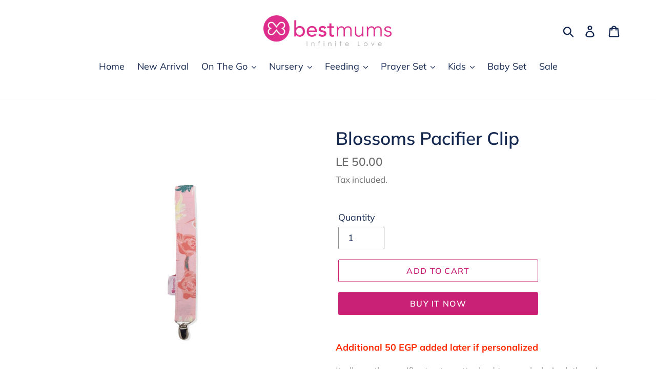

--- FILE ---
content_type: text/javascript
request_url: https://cdn.shopify.com/s/files/1/0174/8090/8900/t/1/assets/ets_instagram_shopping_slider_init.js?shop=best-mums.myshopify.com
body_size: -755
content:
var eissInitApp = true;

--- FILE ---
content_type: text/javascript; charset=utf-8
request_url: https://bestmums.com/products/copy-of-aqua-pacifier-clip-1.js
body_size: 855
content:
{"id":5245090857117,"title":"Blossoms Pacifier Clip","handle":"copy-of-aqua-pacifier-clip-1","description":"\u003cmeta charset=\"utf-8\"\u003e\u003cmeta charset=\"utf-8\"\u003e\n\u003cp\u003e\u003cspan style=\"color: #ff2a00;\"\u003e\u003cstrong\u003eAdditional 50 EGP added later if personalized \u003c\/strong\u003e\u003c\/span\u003e\u003c\/p\u003e\n\u003cp\u003eIt allows the pacifier to stay attached to your baby’s clothes, in a secure, safe and germ-free matter all while being easily used. The patterns give a cute sense to your baby’s outfit.\u003c\/p\u003e\n\u003ch2\u003e\u003cstrong\u003eFeatures\u003c\/strong\u003e\u003c\/h2\u003e\n\u003cul\u003e\n\u003cul\u003e\n\u003cli\u003eEach pacifier clip is approximately  21 cm long (with a metal clip) and a width of 2.5 cm.\u003c\/li\u003e\n\u003cli\u003eMade of : 100% cotton.\u003c\/li\u003e\n\u003cli\u003ePerfect for small toys and teethers\u003c\/li\u003e\n\u003cli\u003eHand wash\u003c\/li\u003e\n\u003cli\u003eAir dry , Do not tumble dry \u003c\/li\u003e\n\u003cli\u003eAge: 0+\u003c\/li\u003e\n\u003cli\u003eMatch it with other bestmums products and complete the set\u003c\/li\u003e\n\u003cli\u003ePacifier not included\u003c\/li\u003e\n\u003cli\u003eMade in Egypt \u003c\/li\u003e\n\u003c\/ul\u003e\n\u003c\/ul\u003e\n\u003cul\u003e\n\u003cli\u003e\n\u003cdiv class=\"Row-uds8za-0 kPQaTV h-margin-v-default\"\u003e\n\u003cdiv class=\"Col-favj32-0 fVmltG\"\u003e\n\u003cdiv class=\"styles__FullHeightDiv-sc-1abi2x5-1 iJmWjD  h-bg-white h-padding-a-tiny h-margin-h-default\"\u003e\n\u003cdiv class=\"Row-uds8za-0 fUBVea\"\u003e\n\u003cdiv class=\"Col-favj32-0 iMcNPL h-padding-t-tight h-padding-r-default\"\u003e\u003cspan\u003e\u003cstrong\u003eNEVER LEAVE A CHILD UNATTENDED WEARING PACIFIER CLIP\u003c\/strong\u003e\u003c\/span\u003e\u003c\/div\u003e\n\u003cdiv class=\"Col-favj32-0 iMcNPL h-padding-t-tight h-padding-r-default\"\u003e\u003cspan\u003e\u003cstrong\u003eNOT TO BE USED WHILE SLEEPING\u003c\/strong\u003e\u003c\/span\u003e\u003c\/div\u003e\n\u003c\/div\u003e\n\u003c\/div\u003e\n\u003c\/div\u003e\n\u003c\/div\u003e\n\u003c\/li\u003e\n\u003c\/ul\u003e","published_at":"2020-05-26T20:09:12+02:00","created_at":"2020-05-26T20:09:13+02:00","vendor":"best mums","type":"Pacifier Clip","tags":["Baby","Pacifier Clip"],"price":5000,"price_min":5000,"price_max":5000,"available":true,"price_varies":false,"compare_at_price":null,"compare_at_price_min":0,"compare_at_price_max":0,"compare_at_price_varies":false,"variants":[{"id":34435539402909,"title":"Default Title","option1":"Default Title","option2":null,"option3":null,"sku":"blossoms-Pacifier Clip","requires_shipping":true,"taxable":false,"featured_image":null,"available":true,"name":"Blossoms Pacifier Clip","public_title":null,"options":["Default Title"],"price":5000,"weight":0,"compare_at_price":null,"inventory_management":"shopify","barcode":"691852 743179","requires_selling_plan":false,"selling_plan_allocations":[]}],"images":["\/\/cdn.shopify.com\/s\/files\/1\/0174\/8090\/8900\/products\/try-and-buy.jpg?v=1590516642","\/\/cdn.shopify.com\/s\/files\/1\/0174\/8090\/8900\/products\/bloss.jpg?v=1590516649","\/\/cdn.shopify.com\/s\/files\/1\/0174\/8090\/8900\/products\/15355638_10154795022717090_8238117568204041568_n.jpg?v=1619441703"],"featured_image":"\/\/cdn.shopify.com\/s\/files\/1\/0174\/8090\/8900\/products\/try-and-buy.jpg?v=1590516642","options":[{"name":"Title","position":1,"values":["Default Title"]}],"url":"\/products\/copy-of-aqua-pacifier-clip-1","media":[{"alt":null,"id":9279132565661,"position":1,"preview_image":{"aspect_ratio":0.75,"height":1280,"width":960,"src":"https:\/\/cdn.shopify.com\/s\/files\/1\/0174\/8090\/8900\/products\/try-and-buy.jpg?v=1590516642"},"aspect_ratio":0.75,"height":1280,"media_type":"image","src":"https:\/\/cdn.shopify.com\/s\/files\/1\/0174\/8090\/8900\/products\/try-and-buy.jpg?v=1590516642","width":960},{"alt":null,"id":9279132729501,"position":2,"preview_image":{"aspect_ratio":0.75,"height":1280,"width":960,"src":"https:\/\/cdn.shopify.com\/s\/files\/1\/0174\/8090\/8900\/products\/bloss.jpg?v=1590516649"},"aspect_ratio":0.75,"height":1280,"media_type":"image","src":"https:\/\/cdn.shopify.com\/s\/files\/1\/0174\/8090\/8900\/products\/bloss.jpg?v=1590516649","width":960},{"alt":null,"id":20956260040861,"position":3,"preview_image":{"aspect_ratio":0.727,"height":960,"width":698,"src":"https:\/\/cdn.shopify.com\/s\/files\/1\/0174\/8090\/8900\/products\/15355638_10154795022717090_8238117568204041568_n.jpg?v=1619441703"},"aspect_ratio":0.727,"height":960,"media_type":"image","src":"https:\/\/cdn.shopify.com\/s\/files\/1\/0174\/8090\/8900\/products\/15355638_10154795022717090_8238117568204041568_n.jpg?v=1619441703","width":698}],"requires_selling_plan":false,"selling_plan_groups":[]}

--- FILE ---
content_type: text/javascript
request_url: https://bestmums.com/cdn/shop/t/1/assets/globo.options.data.min.js?v=150191537386892987481667637423
body_size: 1214
content:
GPOConfigs.options[10598] = {"elements":[{"id":"text-1","type":"text","label":"Personalized","addon":10000,"required":false,"hidden_label":false,"max":"","placeholder":"Name","helptext":"","class_name":"","columnWidth":100},{"id":"select-1","type":"select","label":"Icon ( +30 LE)","option_values":[{"id":0,"value":"Crown","addon":3000},{"id":1,"value":"Mustache","addon":3000}],"required":false,"hidden_label":false,"default_value":"","placeholder":"","helptext":"","class_name":"","columnWidth":100,"conditionalField":false,"clo":{"display":"show","match":"all","whens":[{"select":"null","where":"EQUALS","value":""}]}},{"id":"color-swatches-1","type":"color-swatches","label":"Printing Color ","option_values":[{"id":0,"value":"Fushia","color_type":"one-color","addon":0,"color1":"#db0069","color2":"#000000"},{"id":1,"value":"Purple","color_type":"one-color","addon":0,"color1":"#5600dd","color2":"#000000"},{"id":2,"value":"Light Pink ","color_type":"one-color","addon":0,"color1":"#FF8ADB","color2":"#000000"},{"id":3,"value":"Light Simon","color_type":"one-color","addon":0,"color1":"#f7835d","color2":"#000000"},{"id":4,"value":"Dark Green","color_type":"one-color","addon":0,"color1":"#00847D","color2":"#000000"},{"id":5,"value":"Royal Blue","color_type":"one-color","addon":0,"color1":"#0600F9","color2":"#000000"},{"id":8,"value":"Red","color_type":"one-color","addon":0,"color1":"#ff0303","color2":"#000000"},{"id":9,"value":"Dark blue ","color_type":"one-color","addon":0,"color1":"#040052","color2":"#000000"},{"id":10,"value":" Yellow Ochre","color_type":"one-color","addon":0,"color1":"#c79f00","color2":"#000000"},{"id":11,"value":"Dark Red","color_type":"one-color","addon":0,"color1":"#410000","color2":"#000000"},{"id":12,"value":"Greenish Blue","color_type":"one-color","addon":0,"color1":"#016b67","color2":"#000000"},{"id":13,"value":"Green","color_type":"one-color","addon":0,"color1":"#009c2a","color2":"#000000"},{"id":14,"value":"Black","color_type":"one-color","addon":0,"color1":"#000000","color2":"#000000"},{"id":15,"value":"White","color_type":"one-color","addon":0,"color1":"#ffffff","color2":"#000000"}],"required":false,"hidden_label":false,"allow_multiple":false,"min":"1","max":"1","default_value":"","helptext":"","class_name":"","columnWidth":100,"conditionalField":false,"clo":{"display":"show","match":"all","whens":[{"select":"null","where":"EQUALS","value":""}]}},{"id":"image-swatches-1","type":"image-swatches","label":"Glitter \/ Metallic Printing Colors ","option_values":[{"id":0,"value":"Glitter Baby Blue ","addon":1000,"name":"16121678105858054","url":"https:\/\/option.nyc3.digitaloceanspaces.com\/files\/best-mums.myshopify.com\/image-swatches-1_16121678105858054-1612170213.jpg"},{"id":1,"value":"Glitter Royal Blue ","addon":1000,"name":"161217001718493449","url":"https:\/\/option.nyc3.digitaloceanspaces.com\/files\/best-mums.myshopify.com\/image-swatches-1_161217001718493449-1612170213.jpg"},{"id":2,"value":"Glitter Dark Green ","addon":1000,"name":"161217005154251962","url":"https:\/\/option.nyc3.digitaloceanspaces.com\/files\/best-mums.myshopify.com\/image-swatches-1_161217005154251962-1612170213.jpg"},{"id":3,"value":"Glitter Gold","addon":1000,"name":"161217007195098814","url":"https:\/\/option.nyc3.digitaloceanspaces.com\/files\/best-mums.myshopify.com\/image-swatches-1_161217007195098814-1612170213.jpg"},{"id":4,"value":"Glitter Red","addon":1000,"name":"161217008632840944","url":"https:\/\/option.nyc3.digitaloceanspaces.com\/files\/best-mums.myshopify.com\/image-swatches-1_161217008632840944-1612191045.jpg"},{"id":5,"value":"Metallic Silver","addon":1000,"name":"161217010602781440","url":"https:\/\/option.nyc3.digitaloceanspaces.com\/files\/best-mums.myshopify.com\/image-swatches-1_161217010602781440-1612170213.jpg"},{"id":6,"value":"Metallic Gold ","addon":1000,"name":"161217011912387135","url":"https:\/\/option.nyc3.digitaloceanspaces.com\/files\/best-mums.myshopify.com\/image-swatches-1_161217011912387135-1612170213.jpg"},{"id":7,"value":"Metallic Purple ","addon":1000,"name":"161219050750120921","url":"https:\/\/option.nyc3.digitaloceanspaces.com\/files\/best-mums.myshopify.com\/image-swatches-1_161219050750120921-1612191045.jpg"}],"required":false,"hidden_label":false,"allow_multiple":false,"min":"1","max":"1","default_value":"","helptext":"","class_name":"","image_width":"60","image_height":"60","tooltip_style":"text","tooltip_image_width":"150","tooltip_image_height":"150","columnWidth":100,"conditionalField":false,"clo":{"display":"show","match":"all","whens":[{"select":"null","where":"EQUALS","value":""}]}}],"add-elements":null,"watermark":{"remove_watermark":false},"products":{"rule":{"manual":{"enable":false,"ids":[]},"automate":{"enable":true,"operator":"and","conditions":[{"select":"TYPE","where":"CONTAINS","value":"changing mat"}]},"all":{"enable":false}}},"style":{"general":{"input_style":"classic","align":"left"}},"colors":{"general":{"app_background":"#f8f8f8","label_text":"#000","required_text":"#ff0000","helptext":"#737373"},"input":{"input_text":"#000","input_background":"#f7f8fa"},"selects":{"dropdown_text":"#000","dropdown_background":"#f7f8fa","choicelist_text":"#000","choicelist_text_hover":"#000","choicelist_text_active":"#000","choicelist_hover":"#eb1256","choicelist_active":"#eb1256"},"swatches":{"button_text":"#000","button_text_hover":"#eb1256","button_text_active":"#fff","button_background":"#fff","button_background_hover":"#fff","button_background_active":"#eb1256","swatch_hover":"#eb1256","swatch_active":"#eb1256"}},"typography":{"label_text":{"fontSize":14,"customFont":false,"fontFamily":"Open Sans","fontVariant":"regular"},"input_text":{"fontSize":14,"customFont":false,"fontFamily":"Open Sans","fontVariant":"regular"},"description_text":{"fontSize":14,"customFont":false,"fontFamily":"Open Sans","fontVariant":"regular"}},"error_messages":{"required":"This field is required","invalid":"Invalid","invalid_number":"Invalid number","char_limit":"Please enter less than or equal to {{character_limit}} characters","min_value":"Please enter a value greater than or equal to {{min_value}}","max_value":"Please enter a value less than or equal to {{max_value}}","min_selection":"Please select at least {{min_selection}} options","max_selection":"Please select at maximum {{max_selection}} options","exactly_selection":"Please select exactly {{exactly_selection}} options","file_size_limit":"Maximum upload file size : {{max_file_size}}MB","file_not_allowed":"File not allowed"},"status":0}
GPOConfigs.options[10600] = {"elements":[{"id":"text-1","type":"text","label":"Personalized","addon":12000,"required":false,"hidden_label":false,"max":"","placeholder":"Name","helptext":"","class_name":"","columnWidth":100},{"id":"select-1","type":"select","label":"Icon ( +30 LE)","option_values":[{"id":0,"value":"Crown","addon":3000},{"id":1,"value":"Mustache","addon":3000}],"required":false,"hidden_label":false,"default_value":"","placeholder":"","helptext":"","class_name":"","columnWidth":100,"conditionalField":false,"clo":{"display":"show","match":"all","whens":[{"select":"null","where":"EQUALS","value":""}]}},{"id":"color-swatches-1","type":"color-swatches","label":"Printing Color ","option_values":[{"id":0,"value":"Fushia","color_type":"one-color","addon":0,"color1":"#db0069","color2":"#000000"},{"id":1,"value":"Purple","color_type":"one-color","addon":0,"color1":"#5600dd","color2":"#000000"},{"id":2,"value":"Light Pink ","color_type":"one-color","addon":0,"color1":"#FF8ADB","color2":"#000000"},{"id":3,"value":"Light Simon","color_type":"one-color","addon":0,"color1":"#f7835d","color2":"#000000"},{"id":4,"value":"Dark Green","color_type":"one-color","addon":0,"color1":"#00847D","color2":"#000000"},{"id":5,"value":"Royal Blue","color_type":"one-color","addon":0,"color1":"#0600F9","color2":"#000000"},{"id":8,"value":"Red","color_type":"one-color","addon":0,"color1":"#ff0303","color2":"#000000"},{"id":9,"value":"Dark blue ","color_type":"one-color","addon":0,"color1":"#040052","color2":"#000000"},{"id":10,"value":" Yellow Ochre","color_type":"one-color","addon":0,"color1":"#c79f00","color2":"#000000"},{"id":11,"value":"Dark Red","color_type":"one-color","addon":0,"color1":"#410000","color2":"#000000"},{"id":12,"value":"Greenish Blue","color_type":"one-color","addon":0,"color1":"#016b67","color2":"#000000"},{"id":13,"value":"Green","color_type":"one-color","addon":0,"color1":"#009c2a","color2":"#000000"},{"id":14,"value":"Black","color_type":"one-color","addon":0,"color1":"#000000","color2":"#000000"},{"id":15,"value":"White","color_type":"one-color","addon":0,"color1":"#ffffff","color2":"#000000"}],"required":false,"hidden_label":false,"allow_multiple":false,"min":"1","max":"1","default_value":"","helptext":"","class_name":"","columnWidth":100,"conditionalField":false,"clo":{"display":"show","match":"all","whens":[{"select":"null","where":"EQUALS","value":""}]}},{"id":"image-swatches-1","type":"image-swatches","label":"Glitter \/ Metallic Printing Colors ","option_values":[{"id":0,"value":"Glitter Baby Blue ","addon":1000,"name":"16121678105858054","url":"https:\/\/option.nyc3.digitaloceanspaces.com\/files\/best-mums.myshopify.com\/image-swatches-1_16121678105858054-1612170213.jpg"},{"id":1,"value":"Glitter Royal Blue ","addon":1000,"name":"161217001718493449","url":"https:\/\/option.nyc3.digitaloceanspaces.com\/files\/best-mums.myshopify.com\/image-swatches-1_161217001718493449-1612170213.jpg"},{"id":2,"value":"Glitter Dark Green ","addon":1000,"name":"161217005154251962","url":"https:\/\/option.nyc3.digitaloceanspaces.com\/files\/best-mums.myshopify.com\/image-swatches-1_161217005154251962-1612170213.jpg"},{"id":3,"value":"Glitter Gold","addon":1000,"name":"161217007195098814","url":"https:\/\/option.nyc3.digitaloceanspaces.com\/files\/best-mums.myshopify.com\/image-swatches-1_161217007195098814-1612170213.jpg"},{"id":4,"value":"Glitter Red","addon":1000,"name":"161217008632840944","url":"https:\/\/option.nyc3.digitaloceanspaces.com\/files\/best-mums.myshopify.com\/image-swatches-1_161217008632840944-1612191045.jpg"},{"id":5,"value":"Metallic Silver","addon":1000,"name":"161217010602781440","url":"https:\/\/option.nyc3.digitaloceanspaces.com\/files\/best-mums.myshopify.com\/image-swatches-1_161217010602781440-1612170213.jpg"},{"id":6,"value":"Metallic Gold ","addon":1000,"name":"161217011912387135","url":"https:\/\/option.nyc3.digitaloceanspaces.com\/files\/best-mums.myshopify.com\/image-swatches-1_161217011912387135-1612170213.jpg"},{"id":7,"value":"Metallic Purple ","addon":1000,"name":"161219050750120921","url":"https:\/\/option.nyc3.digitaloceanspaces.com\/files\/best-mums.myshopify.com\/image-swatches-1_161219050750120921-1612191045.jpg"}],"required":false,"hidden_label":false,"allow_multiple":false,"min":"1","max":"1","default_value":"","helptext":"","class_name":"","image_width":"60","image_height":"60","tooltip_style":"text","tooltip_image_width":"150","tooltip_image_height":"150","columnWidth":100,"conditionalField":false,"clo":{"display":"show","match":"all","whens":[{"select":"null","where":"EQUALS","value":""}]}}],"add-elements":null,"watermark":{"remove_watermark":false},"products":{"rule":{"manual":{"enable":false,"ids":[]},"automate":{"enable":true,"operator":"and","conditions":[{"select":"TYPE","where":"CONTAINS","value":"wet bag"}]},"all":{"enable":false}}},"style":{"general":{"input_style":"classic","align":"left"}},"colors":{"general":{"app_background":"#f8f8f8","label_text":"#000","required_text":"#ff0000","helptext":"#737373"},"input":{"input_text":"#000","input_background":"#f7f8fa"},"selects":{"dropdown_text":"#000","dropdown_background":"#f7f8fa","choicelist_text":"#000","choicelist_text_hover":"#000","choicelist_text_active":"#000","choicelist_hover":"#eb1256","choicelist_active":"#eb1256"},"swatches":{"button_text":"#000","button_text_hover":"#eb1256","button_text_active":"#fff","button_background":"#fff","button_background_hover":"#fff","button_background_active":"#eb1256","swatch_hover":"#eb1256","swatch_active":"#eb1256"}},"typography":{"label_text":{"fontSize":14,"customFont":false,"fontFamily":"Open Sans","fontVariant":"regular"},"input_text":{"fontSize":14,"customFont":false,"fontFamily":"Open Sans","fontVariant":"regular"},"description_text":{"fontSize":14,"customFont":false,"fontFamily":"Open Sans","fontVariant":"regular"}},"error_messages":{"required":"This field is required","invalid":"Invalid","invalid_number":"Invalid number","char_limit":"Please enter less than or equal to {{character_limit}} characters","min_value":"Please enter a value greater than or equal to {{min_value}}","max_value":"Please enter a value less than or equal to {{max_value}}","min_selection":"Please select at least {{min_selection}} options","max_selection":"Please select at maximum {{max_selection}} options","exactly_selection":"Please select exactly {{exactly_selection}} options","file_size_limit":"Maximum upload file size : {{max_file_size}}MB","file_not_allowed":"File not allowed"},"status":0}
GPOConfigs.options[10602] = {"elements":[{"id":"text-1","type":"text","label":"Personalized","addon":12000,"required":false,"hidden_label":false,"max":"","placeholder":"Name","helptext":"","class_name":"","columnWidth":100},{"id":"select-1","type":"select","label":"Icon ( +30 LE)","option_values":[{"id":0,"value":"Crown","addon":3000},{"id":1,"value":"Mustache","addon":3000}],"required":false,"hidden_label":false,"default_value":"","placeholder":"","helptext":"","class_name":"","columnWidth":100,"conditionalField":false,"clo":{"display":"show","match":"all","whens":[{"select":"null","where":"EQUALS","value":""}]}},{"id":"color-swatches-1","type":"color-swatches","label":"Printing Color ","option_values":[{"id":0,"value":"Fushia","color_type":"one-color","addon":0,"color1":"#db0069","color2":"#000000"},{"id":1,"value":"Purple","color_type":"one-color","addon":0,"color1":"#5600dd","color2":"#000000"},{"id":2,"value":"Light Pink ","color_type":"one-color","addon":0,"color1":"#FF8ADB","color2":"#000000"},{"id":3,"value":"Light Simon","color_type":"one-color","addon":0,"color1":"#f7835d","color2":"#000000"},{"id":4,"value":"Dark Green","color_type":"one-color","addon":0,"color1":"#00847D","color2":"#000000"},{"id":5,"value":"Royal Blue","color_type":"one-color","addon":0,"color1":"#0600F9","color2":"#000000"},{"id":8,"value":"Red","color_type":"one-color","addon":0,"color1":"#ff0303","color2":"#000000"},{"id":9,"value":"Dark blue ","color_type":"one-color","addon":0,"color1":"#040052","color2":"#000000"},{"id":10,"value":" Yellow Ochre","color_type":"one-color","addon":0,"color1":"#c79f00","color2":"#000000"},{"id":11,"value":"Dark Red","color_type":"one-color","addon":0,"color1":"#410000","color2":"#000000"},{"id":12,"value":"Greenish Blue","color_type":"one-color","addon":0,"color1":"#016b67","color2":"#000000"},{"id":13,"value":"Green","color_type":"one-color","addon":0,"color1":"#009c2a","color2":"#000000"},{"id":14,"value":"Black","color_type":"one-color","addon":0,"color1":"#000000","color2":"#000000"},{"id":15,"value":"White","color_type":"one-color","addon":0,"color1":"#ffffff","color2":"#000000"}],"required":false,"hidden_label":false,"allow_multiple":false,"min":"1","max":"1","default_value":"","helptext":"","class_name":"","columnWidth":100,"conditionalField":false,"clo":{"display":"show","match":"all","whens":[{"select":"null","where":"EQUALS","value":""}]}},{"id":"image-swatches-1","type":"image-swatches","label":"Glitter \/ Metallic Printing Colors ","option_values":[{"id":0,"value":"Glitter Baby Blue ","addon":1000,"name":"16121678105858054","url":"https:\/\/option.nyc3.digitaloceanspaces.com\/files\/best-mums.myshopify.com\/image-swatches-1_16121678105858054-1612170213.jpg"},{"id":1,"value":"Glitter Royal Blue ","addon":1000,"name":"161217001718493449","url":"https:\/\/option.nyc3.digitaloceanspaces.com\/files\/best-mums.myshopify.com\/image-swatches-1_161217001718493449-1612170213.jpg"},{"id":2,"value":"Glitter Dark Green ","addon":1000,"name":"161217005154251962","url":"https:\/\/option.nyc3.digitaloceanspaces.com\/files\/best-mums.myshopify.com\/image-swatches-1_161217005154251962-1612170213.jpg"},{"id":3,"value":"Glitter Gold","addon":1000,"name":"161217007195098814","url":"https:\/\/option.nyc3.digitaloceanspaces.com\/files\/best-mums.myshopify.com\/image-swatches-1_161217007195098814-1612170213.jpg"},{"id":4,"value":"Glitter Red","addon":1000,"name":"161217008632840944","url":"https:\/\/option.nyc3.digitaloceanspaces.com\/files\/best-mums.myshopify.com\/image-swatches-1_161217008632840944-1612191045.jpg"},{"id":5,"value":"Metallic Silver","addon":1000,"name":"161217010602781440","url":"https:\/\/option.nyc3.digitaloceanspaces.com\/files\/best-mums.myshopify.com\/image-swatches-1_161217010602781440-1612170213.jpg"},{"id":6,"value":"Metallic Gold ","addon":1000,"name":"161217011912387135","url":"https:\/\/option.nyc3.digitaloceanspaces.com\/files\/best-mums.myshopify.com\/image-swatches-1_161217011912387135-1612170213.jpg"},{"id":7,"value":"Metallic Purple ","addon":1000,"name":"161219050750120921","url":"https:\/\/option.nyc3.digitaloceanspaces.com\/files\/best-mums.myshopify.com\/image-swatches-1_161219050750120921-1612191045.jpg"}],"required":false,"hidden_label":false,"allow_multiple":false,"min":"1","max":"1","default_value":"","helptext":"","class_name":"","image_width":"60","image_height":"60","tooltip_style":"text","tooltip_image_width":"150","tooltip_image_height":"150","columnWidth":100,"conditionalField":false,"clo":{"display":"show","match":"all","whens":[{"select":"null","where":"EQUALS","value":""}]}}],"add-elements":null,"watermark":{"remove_watermark":false},"products":{"rule":{"manual":{"enable":false,"ids":[]},"automate":{"enable":true,"operator":"and","conditions":[{"select":"TYPE","where":"CONTAINS","value":"diaper wallet"}]},"all":{"enable":false}}},"style":{"general":{"input_style":"classic","align":"left"}},"colors":{"general":{"app_background":"#f8f8f8","label_text":"#000","required_text":"#ff0000","helptext":"#737373"},"input":{"input_text":"#000","input_background":"#f7f8fa"},"selects":{"dropdown_text":"#000","dropdown_background":"#f7f8fa","choicelist_text":"#000","choicelist_text_hover":"#000","choicelist_text_active":"#000","choicelist_hover":"#eb1256","choicelist_active":"#eb1256"},"swatches":{"button_text":"#000","button_text_hover":"#eb1256","button_text_active":"#fff","button_background":"#fff","button_background_hover":"#fff","button_background_active":"#eb1256","swatch_hover":"#eb1256","swatch_active":"#eb1256"}},"typography":{"label_text":{"fontSize":14,"customFont":false,"fontFamily":"Open Sans","fontVariant":"regular"},"input_text":{"fontSize":14,"customFont":false,"fontFamily":"Open Sans","fontVariant":"regular"},"description_text":{"fontSize":14,"customFont":false,"fontFamily":"Open Sans","fontVariant":"regular"}},"error_messages":{"required":"This field is required","invalid":"Invalid","invalid_number":"Invalid number","char_limit":"Please enter less than or equal to {{character_limit}} characters","min_value":"Please enter a value greater than or equal to {{min_value}}","max_value":"Please enter a value less than or equal to {{max_value}}","min_selection":"Please select at least {{min_selection}} options","max_selection":"Please select at maximum {{max_selection}} options","exactly_selection":"Please select exactly {{exactly_selection}} options","file_size_limit":"Maximum upload file size : {{max_file_size}}MB","file_not_allowed":"File not allowed"},"status":0}
GPOConfigs.options[10620] = {"elements":[{"id":"text-1","type":"text","label":"Personalized","addon":10000,"required":false,"hidden_label":false,"max":"","placeholder":"Name","helptext":"","class_name":"","columnWidth":100},{"id":"select-1","type":"select","label":"Icon ( +30 LE)","option_values":[{"id":0,"value":"Crown","addon":3000},{"id":1,"value":"Mustache","addon":3000}],"required":false,"hidden_label":false,"default_value":"","placeholder":"","helptext":"","class_name":"","columnWidth":100,"conditionalField":false,"clo":{"display":"show","match":"all","whens":[{"select":"null","where":"EQUALS","value":""}]}},{"id":"color-swatches-1","type":"color-swatches","label":"Printing Color ","option_values":[{"id":0,"value":"Fushia","color_type":"one-color","addon":0,"color1":"#db0069","color2":"#000000"},{"id":1,"value":"Purple","color_type":"one-color","addon":0,"color1":"#5600dd","color2":"#000000"},{"id":2,"value":"Light Pink ","color_type":"one-color","addon":0,"color1":"#FF8ADB","color2":"#000000"},{"id":3,"value":"Light Simon","color_type":"one-color","addon":0,"color1":"#f7835d","color2":"#000000"},{"id":4,"value":"Dark Green","color_type":"one-color","addon":0,"color1":"#00847D","color2":"#000000"},{"id":5,"value":"Royal Blue","color_type":"one-color","addon":0,"color1":"#0600F9","color2":"#000000"},{"id":8,"value":"Red","color_type":"one-color","addon":0,"color1":"#ff0303","color2":"#000000"},{"id":9,"value":"Dark blue ","color_type":"one-color","addon":0,"color1":"#040052","color2":"#000000"},{"id":10,"value":" Yellow Ochre","color_type":"one-color","addon":0,"color1":"#c79f00","color2":"#000000"},{"id":11,"value":"Dark Red","color_type":"one-color","addon":0,"color1":"#410000","color2":"#000000"},{"id":12,"value":"Greenish Blue","color_type":"one-color","addon":0,"color1":"#016b67","color2":"#000000"},{"id":13,"value":"Green","color_type":"one-color","addon":0,"color1":"#009c2a","color2":"#000000"},{"id":14,"value":"Black","color_type":"one-color","addon":0,"color1":"#000000","color2":"#000000"},{"id":15,"value":"White","color_type":"one-color","addon":0,"color1":"#ffffff","color2":"#000000"}],"required":false,"hidden_label":false,"allow_multiple":false,"min":"1","max":"1","default_value":"","helptext":"","class_name":"","columnWidth":100,"conditionalField":false,"clo":{"display":"show","match":"all","whens":[{"select":"null","where":"EQUALS","value":""}]}},{"id":"image-swatches-1","type":"image-swatches","label":"Glitter \/ Metallic Printing Colors ","option_values":[{"id":0,"value":"Glitter Baby Blue ","addon":1000,"name":"16121678105858054","url":"https:\/\/option.nyc3.digitaloceanspaces.com\/files\/best-mums.myshopify.com\/image-swatches-1_16121678105858054-1612170213.jpg"},{"id":1,"value":"Glitter Royal Blue ","addon":1000,"name":"161217001718493449","url":"https:\/\/option.nyc3.digitaloceanspaces.com\/files\/best-mums.myshopify.com\/image-swatches-1_161217001718493449-1612170213.jpg"},{"id":2,"value":"Glitter Dark Green ","addon":1000,"name":"161217005154251962","url":"https:\/\/option.nyc3.digitaloceanspaces.com\/files\/best-mums.myshopify.com\/image-swatches-1_161217005154251962-1612170213.jpg"},{"id":3,"value":"Glitter Gold","addon":1000,"name":"161217007195098814","url":"https:\/\/option.nyc3.digitaloceanspaces.com\/files\/best-mums.myshopify.com\/image-swatches-1_161217007195098814-1612170213.jpg"},{"id":4,"value":"Glitter Red","addon":1000,"name":"161217008632840944","url":"https:\/\/option.nyc3.digitaloceanspaces.com\/files\/best-mums.myshopify.com\/image-swatches-1_161217008632840944-1612191045.jpg"},{"id":5,"value":"Metallic Silver","addon":1000,"name":"161217010602781440","url":"https:\/\/option.nyc3.digitaloceanspaces.com\/files\/best-mums.myshopify.com\/image-swatches-1_161217010602781440-1612170213.jpg"},{"id":6,"value":"Metallic Gold ","addon":1000,"name":"161217011912387135","url":"https:\/\/option.nyc3.digitaloceanspaces.com\/files\/best-mums.myshopify.com\/image-swatches-1_161217011912387135-1612170213.jpg"},{"id":7,"value":"Metallic Purple ","addon":1000,"name":"161219050750120921","url":"https:\/\/option.nyc3.digitaloceanspaces.com\/files\/best-mums.myshopify.com\/image-swatches-1_161219050750120921-1612191045.jpg"}],"required":false,"hidden_label":false,"allow_multiple":false,"min":"1","max":"1","default_value":"","helptext":"","class_name":"","image_width":"60","image_height":"60","tooltip_style":"text","tooltip_image_width":"150","tooltip_image_height":"150","columnWidth":100,"conditionalField":false,"clo":{"display":"show","match":"all","whens":[{"select":"null","where":"EQUALS","value":""}]}}],"add-elements":null,"watermark":{"remove_watermark":false},"products":{"rule":{"manual":{"enable":false,"ids":[]},"automate":{"enable":true,"operator":"and","conditions":[{"select":"TYPE","where":"CONTAINS","value":"Multipurpose Bag"}]},"all":{"enable":false}}},"style":{"general":{"input_style":"classic","align":"left"}},"colors":{"general":{"app_background":"#f8f8f8","label_text":"#000","required_text":"#ff0000","helptext":"#737373"},"input":{"input_text":"#000","input_background":"#f7f8fa"},"selects":{"dropdown_text":"#000","dropdown_background":"#f7f8fa","choicelist_text":"#000","choicelist_text_hover":"#000","choicelist_text_active":"#000","choicelist_hover":"#eb1256","choicelist_active":"#eb1256"},"swatches":{"button_text":"#000","button_text_hover":"#eb1256","button_text_active":"#fff","button_background":"#fff","button_background_hover":"#fff","button_background_active":"#eb1256","swatch_hover":"#eb1256","swatch_active":"#eb1256"}},"typography":{"label_text":{"fontSize":14,"customFont":false,"fontFamily":"Open Sans","fontVariant":"regular"},"input_text":{"fontSize":14,"customFont":false,"fontFamily":"Open Sans","fontVariant":"regular"},"description_text":{"fontSize":14,"customFont":false,"fontFamily":"Open Sans","fontVariant":"regular"}},"error_messages":{"required":"This field is required","invalid":"Invalid","invalid_number":"Invalid number","char_limit":"Please enter less than or equal to {{character_limit}} characters","min_value":"Please enter a value greater than or equal to {{min_value}}","max_value":"Please enter a value less than or equal to {{max_value}}","min_selection":"Please select at least {{min_selection}} options","max_selection":"Please select at maximum {{max_selection}} options","exactly_selection":"Please select exactly {{exactly_selection}} options","file_size_limit":"Maximum upload file size : {{max_file_size}}MB","file_not_allowed":"File not allowed"},"status":0}
GPOConfigs.options[10621] = {"elements":[{"id":"text-1","type":"text","label":"Personalized","addon":10000,"required":false,"hidden_label":false,"max":"","placeholder":"Name","helptext":"","class_name":"","columnWidth":100},{"id":"select-1","type":"select","label":"Icon ( +30 LE)","option_values":[{"id":0,"value":"Crown","addon":3000},{"id":1,"value":"Mustache","addon":3000}],"required":false,"hidden_label":false,"default_value":"","placeholder":"","helptext":"","class_name":"","columnWidth":100,"conditionalField":false,"clo":{"display":"show","match":"all","whens":[{"select":"null","where":"EQUALS","value":""}]}},{"id":"color-swatches-1","type":"color-swatches","label":"Printing Color ","option_values":[{"id":0,"value":"Fushia","color_type":"one-color","addon":0,"color1":"#db0069","color2":"#000000"},{"id":1,"value":"Purple","color_type":"one-color","addon":0,"color1":"#5600dd","color2":"#000000"},{"id":2,"value":"Light Pink ","color_type":"one-color","addon":0,"color1":"#FF8ADB","color2":"#000000"},{"id":3,"value":"Light Simon","color_type":"one-color","addon":0,"color1":"#f7835d","color2":"#000000"},{"id":4,"value":"Dark Green","color_type":"one-color","addon":0,"color1":"#00847D","color2":"#000000"},{"id":5,"value":"Royal Blue","color_type":"one-color","addon":0,"color1":"#0600F9","color2":"#000000"},{"id":8,"value":"Red","color_type":"one-color","addon":0,"color1":"#ff0303","color2":"#000000"},{"id":9,"value":"Dark blue ","color_type":"one-color","addon":0,"color1":"#040052","color2":"#000000"},{"id":10,"value":" Yellow Ochre","color_type":"one-color","addon":0,"color1":"#c79f00","color2":"#000000"},{"id":11,"value":"Dark Red","color_type":"one-color","addon":0,"color1":"#410000","color2":"#000000"},{"id":12,"value":"Greenish Blue","color_type":"one-color","addon":0,"color1":"#016b67","color2":"#000000"},{"id":13,"value":"Green","color_type":"one-color","addon":0,"color1":"#009c2a","color2":"#000000"},{"id":14,"value":"Black","color_type":"one-color","addon":0,"color1":"#000000","color2":"#000000"},{"id":15,"value":"White","color_type":"one-color","addon":0,"color1":"#ffffff","color2":"#000000"}],"required":false,"hidden_label":false,"allow_multiple":false,"min":"1","max":"1","default_value":"","helptext":"","class_name":"","columnWidth":100,"conditionalField":false,"clo":{"display":"show","match":"all","whens":[{"select":"null","where":"EQUALS","value":""}]}},{"id":"image-swatches-1","type":"image-swatches","label":"Glitter \/ Metallic Printing Colors ","option_values":[{"id":0,"value":"Glitter Baby Blue ","addon":1000,"name":"16121678105858054","url":"https:\/\/option.nyc3.digitaloceanspaces.com\/files\/best-mums.myshopify.com\/image-swatches-1_16121678105858054-1612170213.jpg"},{"id":1,"value":"Glitter Royal Blue ","addon":1000,"name":"161217001718493449","url":"https:\/\/option.nyc3.digitaloceanspaces.com\/files\/best-mums.myshopify.com\/image-swatches-1_161217001718493449-1612170213.jpg"},{"id":2,"value":"Glitter Dark Green ","addon":1000,"name":"161217005154251962","url":"https:\/\/option.nyc3.digitaloceanspaces.com\/files\/best-mums.myshopify.com\/image-swatches-1_161217005154251962-1612170213.jpg"},{"id":3,"value":"Glitter Gold","addon":1000,"name":"161217007195098814","url":"https:\/\/option.nyc3.digitaloceanspaces.com\/files\/best-mums.myshopify.com\/image-swatches-1_161217007195098814-1612170213.jpg"},{"id":4,"value":"Glitter Red","addon":1000,"name":"161217008632840944","url":"https:\/\/option.nyc3.digitaloceanspaces.com\/files\/best-mums.myshopify.com\/image-swatches-1_161217008632840944-1612191045.jpg"},{"id":5,"value":"Metallic Silver","addon":1000,"name":"161217010602781440","url":"https:\/\/option.nyc3.digitaloceanspaces.com\/files\/best-mums.myshopify.com\/image-swatches-1_161217010602781440-1612170213.jpg"},{"id":6,"value":"Metallic Gold ","addon":1000,"name":"161217011912387135","url":"https:\/\/option.nyc3.digitaloceanspaces.com\/files\/best-mums.myshopify.com\/image-swatches-1_161217011912387135-1612170213.jpg"},{"id":7,"value":"Metallic Purple ","addon":1000,"name":"161219050750120921","url":"https:\/\/option.nyc3.digitaloceanspaces.com\/files\/best-mums.myshopify.com\/image-swatches-1_161219050750120921-1612191045.jpg"}],"required":false,"hidden_label":false,"allow_multiple":false,"min":"1","max":"1","default_value":"","helptext":"","class_name":"","image_width":"60","image_height":"60","tooltip_style":"text","tooltip_image_width":"150","tooltip_image_height":"150","columnWidth":100,"conditionalField":false,"clo":{"display":"show","match":"all","whens":[{"select":"null","where":"EQUALS","value":""}]}}],"add-elements":null,"watermark":{"remove_watermark":false},"products":{"rule":{"manual":{"enable":false,"ids":[]},"automate":{"enable":true,"operator":"and","conditions":[{"select":"TYPE","where":"CONTAINS","value":"Baby Hat"}]},"all":{"enable":false}}},"style":{"general":{"input_style":"classic","align":"left"}},"colors":{"general":{"app_background":"#f8f8f8","label_text":"#000","required_text":"#ff0000","helptext":"#737373"},"input":{"input_text":"#000","input_background":"#f7f8fa"},"selects":{"dropdown_text":"#000","dropdown_background":"#f7f8fa","choicelist_text":"#000","choicelist_text_hover":"#000","choicelist_text_active":"#000","choicelist_hover":"#eb1256","choicelist_active":"#eb1256"},"swatches":{"button_text":"#000","button_text_hover":"#eb1256","button_text_active":"#fff","button_background":"#fff","button_background_hover":"#fff","button_background_active":"#eb1256","swatch_hover":"#eb1256","swatch_active":"#eb1256"}},"typography":{"label_text":{"fontSize":14,"customFont":false,"fontFamily":"Open Sans","fontVariant":"regular"},"input_text":{"fontSize":14,"customFont":false,"fontFamily":"Open Sans","fontVariant":"regular"},"description_text":{"fontSize":14,"customFont":false,"fontFamily":"Open Sans","fontVariant":"regular"}},"error_messages":{"required":"This field is required","invalid":"Invalid","invalid_number":"Invalid number","char_limit":"Please enter less than or equal to {{character_limit}} characters","min_value":"Please enter a value greater than or equal to {{min_value}}","max_value":"Please enter a value less than or equal to {{max_value}}","min_selection":"Please select at least {{min_selection}} options","max_selection":"Please select at maximum {{max_selection}} options","exactly_selection":"Please select exactly {{exactly_selection}} options","file_size_limit":"Maximum upload file size : {{max_file_size}}MB","file_not_allowed":"File not allowed"},"status":0}
GPOConfigs.options[10622] = {"elements":[{"id":"text-1","type":"text","label":"Personalized","addon":15000,"required":false,"hidden_label":false,"max":"","placeholder":"Name","helptext":"","class_name":"","columnWidth":100},{"id":"color-swatches-1","type":"color-swatches","label":"Printing Color ","option_values":[{"id":0,"value":"Fushia","color_type":"one-color","addon":0,"color1":"#db0069","color2":"#000000"},{"id":1,"value":"Purple","color_type":"one-color","addon":0,"color1":"#5600dd","color2":"#000000"},{"id":2,"value":"Light Pink ","color_type":"one-color","addon":0,"color1":"#FF8ADB","color2":"#000000"},{"id":3,"value":"Light Simon","color_type":"one-color","addon":0,"color1":"#f7835d","color2":"#000000"},{"id":4,"value":"Dark Green","color_type":"one-color","addon":0,"color1":"#00847D","color2":"#000000"},{"id":5,"value":"Royal Blue","color_type":"one-color","addon":0,"color1":"#0600F9","color2":"#000000"},{"id":8,"value":"Red","color_type":"one-color","addon":0,"color1":"#ff0303","color2":"#000000"},{"id":9,"value":"Dark blue ","color_type":"one-color","addon":0,"color1":"#040052","color2":"#000000"},{"id":10,"value":" Yellow Ochre","color_type":"one-color","addon":0,"color1":"#c79f00","color2":"#000000"},{"id":11,"value":"Dark Red","color_type":"one-color","addon":0,"color1":"#410000","color2":"#000000"},{"id":12,"value":"Greenish Blue","color_type":"one-color","addon":0,"color1":"#016b67","color2":"#000000"},{"id":13,"value":"Green","color_type":"one-color","addon":0,"color1":"#009c2a","color2":"#000000"},{"id":14,"value":"Black","color_type":"one-color","addon":0,"color1":"#000000","color2":"#000000"},{"id":15,"value":"White","color_type":"one-color","addon":0,"color1":"#ffffff","color2":"#000000"}],"required":false,"hidden_label":false,"allow_multiple":false,"min":"1","max":"1","default_value":"","helptext":"","class_name":"","columnWidth":100,"conditionalField":false,"clo":{"display":"show","match":"all","whens":[{"select":"null","where":"EQUALS","value":""}]}},{"id":"image-swatches-1","type":"image-swatches","label":"Glitter \/ Metallic Printing Colors ","option_values":[{"id":0,"value":"Glitter Baby Blue ","addon":1000,"name":"16121678105858054","url":"https:\/\/option.nyc3.digitaloceanspaces.com\/files\/best-mums.myshopify.com\/image-swatches-1_16121678105858054-1612170213.jpg"},{"id":1,"value":"Glitter Royal Blue ","addon":1000,"name":"161217001718493449","url":"https:\/\/option.nyc3.digitaloceanspaces.com\/files\/best-mums.myshopify.com\/image-swatches-1_161217001718493449-1612170213.jpg"},{"id":2,"value":"Glitter Dark Green ","addon":1000,"name":"161217005154251962","url":"https:\/\/option.nyc3.digitaloceanspaces.com\/files\/best-mums.myshopify.com\/image-swatches-1_161217005154251962-1612170213.jpg"},{"id":3,"value":"Glitter Gold","addon":1000,"name":"161217007195098814","url":"https:\/\/option.nyc3.digitaloceanspaces.com\/files\/best-mums.myshopify.com\/image-swatches-1_161217007195098814-1612170213.jpg"},{"id":4,"value":"Glitter Red","addon":1000,"name":"161217008632840944","url":"https:\/\/option.nyc3.digitaloceanspaces.com\/files\/best-mums.myshopify.com\/image-swatches-1_161217008632840944-1612191045.jpg"},{"id":5,"value":"Metallic Silver","addon":1000,"name":"161217010602781440","url":"https:\/\/option.nyc3.digitaloceanspaces.com\/files\/best-mums.myshopify.com\/image-swatches-1_161217010602781440-1612170213.jpg"},{"id":6,"value":"Metallic Gold ","addon":1000,"name":"161217011912387135","url":"https:\/\/option.nyc3.digitaloceanspaces.com\/files\/best-mums.myshopify.com\/image-swatches-1_161217011912387135-1612170213.jpg"},{"id":7,"value":"Metallic Purple ","addon":1000,"name":"161219050750120921","url":"https:\/\/option.nyc3.digitaloceanspaces.com\/files\/best-mums.myshopify.com\/image-swatches-1_161219050750120921-1612191045.jpg"}],"required":false,"hidden_label":false,"allow_multiple":false,"min":"1","max":"1","default_value":"","helptext":"","class_name":"","image_width":"60","image_height":"60","tooltip_style":"text","tooltip_image_width":"150","tooltip_image_height":"150","columnWidth":100,"conditionalField":false,"clo":{"display":"show","match":"all","whens":[{"select":"null","where":"EQUALS","value":""}]}}],"add-elements":null,"watermark":{"remove_watermark":true},"products":{"rule":{"manual":{"enable":false,"ids":[]},"automate":{"enable":true,"operator":"and","conditions":[{"select":"TYPE","where":"CONTAINS","value":"Nursing Cover"}]},"all":{"enable":false}}},"style":{"general":{"input_style":"classic","align":"left"}},"colors":{"general":{"app_background":"#f8f8f8","label_text":"#000","required_text":"#ff0000","helptext":"#737373"},"input":{"input_text":"#000","input_background":"#f7f8fa"},"selects":{"dropdown_text":"#000","dropdown_background":"#f7f8fa","choicelist_text":"#000","choicelist_text_hover":"#000","choicelist_text_active":"#000","choicelist_hover":"#eb1256","choicelist_active":"#eb1256"},"swatches":{"button_text":"#000","button_text_hover":"#eb1256","button_text_active":"#fff","button_background":"#fff","button_background_hover":"#fff","button_background_active":"#eb1256","swatch_hover":"#eb1256","swatch_active":"#eb1256"}},"typography":{"label_text":{"fontSize":14,"customFont":false,"fontFamily":"Open Sans","fontVariant":"regular"},"input_text":{"fontSize":14,"customFont":false,"fontFamily":"Open Sans","fontVariant":"regular"},"description_text":{"fontSize":14,"customFont":false,"fontFamily":"Open Sans","fontVariant":"regular"}},"error_messages":{"required":"This field is required","invalid":"Invalid","invalid_number":"Invalid number","char_limit":"Please enter less than or equal to {{character_limit}} characters","min_value":"Please enter a value greater than or equal to {{min_value}}","max_value":"Please enter a value less than or equal to {{max_value}}","min_selection":"Please select at least {{min_selection}} options","max_selection":"Please select at maximum {{max_selection}} options","exactly_selection":"Please select exactly {{exactly_selection}} options","file_size_limit":"Maximum upload file size : {{max_file_size}}MB","file_not_allowed":"File not allowed"},"status":0}
GPOConfigs.options[10625] = {"elements":[{"id":"text-1","type":"text","label":"Personalized","addon":12000,"required":false,"hidden_label":false,"max":"","placeholder":"Name","helptext":"","class_name":"","columnWidth":100},{"id":"select-1","type":"select","label":"Icon ( +30 LE)","option_values":[{"id":0,"value":"Crown","addon":3000},{"id":1,"value":"Mustache","addon":3000}],"required":false,"hidden_label":false,"default_value":"","placeholder":"","helptext":"","class_name":"","columnWidth":100,"conditionalField":false,"clo":{"display":"show","match":"all","whens":[{"select":"null","where":"EQUALS","value":""}]}},{"id":"color-swatches-1","type":"color-swatches","label":"Printing Color ","option_values":[{"id":0,"value":"Fushia","color_type":"one-color","addon":0,"color1":"#db0069","color2":"#000000"},{"id":1,"value":"Purple","color_type":"one-color","addon":0,"color1":"#5600dd","color2":"#000000"},{"id":2,"value":"Light Pink ","color_type":"one-color","addon":0,"color1":"#FF8ADB","color2":"#000000"},{"id":3,"value":"Light Simon","color_type":"one-color","addon":0,"color1":"#f7835d","color2":"#000000"},{"id":4,"value":"Dark Green","color_type":"one-color","addon":0,"color1":"#00847D","color2":"#000000"},{"id":5,"value":"Royal Blue","color_type":"one-color","addon":0,"color1":"#0600F9","color2":"#000000"},{"id":8,"value":"Red","color_type":"one-color","addon":0,"color1":"#ff0303","color2":"#000000"},{"id":9,"value":"Dark blue ","color_type":"one-color","addon":0,"color1":"#040052","color2":"#000000"},{"id":10,"value":" Yellow Ochre","color_type":"one-color","addon":0,"color1":"#c79f00","color2":"#000000"},{"id":11,"value":"Dark Red","color_type":"one-color","addon":0,"color1":"#410000","color2":"#000000"},{"id":12,"value":"Greenish Blue","color_type":"one-color","addon":0,"color1":"#016b67","color2":"#000000"},{"id":13,"value":"Green","color_type":"one-color","addon":0,"color1":"#009c2a","color2":"#000000"},{"id":14,"value":"Black","color_type":"one-color","addon":0,"color1":"#000000","color2":"#000000"},{"id":15,"value":"White","color_type":"one-color","addon":0,"color1":"#ffffff","color2":"#000000"}],"required":false,"hidden_label":false,"allow_multiple":false,"min":"1","max":"1","default_value":"","helptext":"","class_name":"","columnWidth":100,"conditionalField":false,"clo":{"display":"show","match":"all","whens":[{"select":"null","where":"EQUALS","value":""}]}},{"id":"image-swatches-1","type":"image-swatches","label":"Glitter \/ Metallic Printing Colors ","option_values":[{"id":0,"value":"Glitter Baby Blue ","addon":1000,"name":"16121678105858054","url":"https:\/\/option.nyc3.digitaloceanspaces.com\/files\/best-mums.myshopify.com\/image-swatches-1_16121678105858054-1612170213.jpg"},{"id":1,"value":"Glitter Royal Blue ","addon":1000,"name":"161217001718493449","url":"https:\/\/option.nyc3.digitaloceanspaces.com\/files\/best-mums.myshopify.com\/image-swatches-1_161217001718493449-1612170213.jpg"},{"id":2,"value":"Glitter Dark Green ","addon":1000,"name":"161217005154251962","url":"https:\/\/option.nyc3.digitaloceanspaces.com\/files\/best-mums.myshopify.com\/image-swatches-1_161217005154251962-1612170213.jpg"},{"id":3,"value":"Glitter Gold","addon":1000,"name":"161217007195098814","url":"https:\/\/option.nyc3.digitaloceanspaces.com\/files\/best-mums.myshopify.com\/image-swatches-1_161217007195098814-1612170213.jpg"},{"id":4,"value":"Glitter Red","addon":1000,"name":"161217008632840944","url":"https:\/\/option.nyc3.digitaloceanspaces.com\/files\/best-mums.myshopify.com\/image-swatches-1_161217008632840944-1612191045.jpg"},{"id":5,"value":"Metallic Silver","addon":1000,"name":"161217010602781440","url":"https:\/\/option.nyc3.digitaloceanspaces.com\/files\/best-mums.myshopify.com\/image-swatches-1_161217010602781440-1612170213.jpg"},{"id":6,"value":"Metallic Gold ","addon":1000,"name":"161217011912387135","url":"https:\/\/option.nyc3.digitaloceanspaces.com\/files\/best-mums.myshopify.com\/image-swatches-1_161217011912387135-1612170213.jpg"},{"id":7,"value":"Metallic Purple ","addon":1000,"name":"161219050750120921","url":"https:\/\/option.nyc3.digitaloceanspaces.com\/files\/best-mums.myshopify.com\/image-swatches-1_161219050750120921-1612191045.jpg"}],"required":false,"hidden_label":false,"allow_multiple":false,"min":"1","max":"1","default_value":"","helptext":"","class_name":"","image_width":"60","image_height":"60","tooltip_style":"text","tooltip_image_width":"150","tooltip_image_height":"150","columnWidth":100,"conditionalField":false,"clo":{"display":"show","match":"all","whens":[{"select":"null","where":"EQUALS","value":""}]}}],"add-elements":null,"watermark":{"remove_watermark":false},"products":{"rule":{"manual":{"enable":false,"ids":[]},"automate":{"enable":true,"operator":"and","conditions":[{"select":"TITLE","where":"CONTAINS","value":"Nursing Pillow"}]},"all":{"enable":false}}},"style":{"general":{"input_style":"classic","align":"left"}},"colors":{"general":{"app_background":"#f8f8f8","label_text":"#000","required_text":"#ff0000","helptext":"#737373"},"input":{"input_text":"#000","input_background":"#f7f8fa"},"selects":{"dropdown_text":"#000","dropdown_background":"#f7f8fa","choicelist_text":"#000","choicelist_text_hover":"#000","choicelist_text_active":"#000","choicelist_hover":"#eb1256","choicelist_active":"#eb1256"},"swatches":{"button_text":"#000","button_text_hover":"#eb1256","button_text_active":"#fff","button_background":"#fff","button_background_hover":"#fff","button_background_active":"#eb1256","swatch_hover":"#eb1256","swatch_active":"#eb1256"}},"typography":{"label_text":{"fontSize":14,"customFont":false,"fontFamily":"Open Sans","fontVariant":"regular"},"input_text":{"fontSize":14,"customFont":false,"fontFamily":"Open Sans","fontVariant":"regular"},"description_text":{"fontSize":14,"customFont":false,"fontFamily":"Open Sans","fontVariant":"regular"}},"error_messages":{"required":"This field is required","invalid":"Invalid","invalid_number":"Invalid number","char_limit":"Please enter less than or equal to {{character_limit}} characters","min_value":"Please enter a value greater than or equal to {{min_value}}","max_value":"Please enter a value less than or equal to {{max_value}}","min_selection":"Please select at least {{min_selection}} options","max_selection":"Please select at maximum {{max_selection}} options","exactly_selection":"Please select exactly {{exactly_selection}} options","file_size_limit":"Maximum upload file size : {{max_file_size}}MB","file_not_allowed":"File not allowed"},"status":0}
GPOConfigs.options[10627] = {"elements":[{"id":"text-1","type":"text","label":"Personalized","addon":10000,"required":false,"hidden_label":false,"max":"","placeholder":"Name","helptext":"","class_name":"","columnWidth":100},{"id":"image-swatches-2","type":"image-swatches","label":"Font Choices","option_values":[{"id":0,"value":"Font_English_1","addon":null,"name":"16121678105858054","url":"https:\/\/option.nyc3.digitaloceanspaces.com\/files\/best-mums.myshopify.com\/image-swatches-2_16121678105858054-1617620683.png"},{"id":1,"value":"Font_English_2","addon":null,"name":"161217001718493449","url":"https:\/\/option.nyc3.digitaloceanspaces.com\/files\/best-mums.myshopify.com\/image-swatches-2_161217001718493449-1617620683.png"},{"id":2,"value":"Font_\u0650Arabic","addon":null,"name":"161217005154251962","url":"https:\/\/option.nyc3.digitaloceanspaces.com\/files\/best-mums.myshopify.com\/image-swatches-2_161217005154251962-1617620683.png"}],"required":false,"hidden_label":false,"allow_multiple":false,"min":"1","max":"1","default_value":"","helptext":"","class_name":"","image_width":"60","image_height":"60","tooltip_style":"zoom_image","tooltip_image_width":"150","tooltip_image_height":"150","columnWidth":100,"conditionalField":false,"clo":{"display":"show","match":"all","whens":[{"select":"null","where":"EQUALS","value":""}]}},{"id":"select-1","type":"select","label":"Icon ( +30LE)","option_values":[{"id":0,"value":"Crown","addon":1500},{"id":1,"value":"Mustache","addon":1500}],"required":false,"hidden_label":false,"default_value":"","placeholder":"","helptext":"","class_name":"","columnWidth":100,"conditionalField":false,"clo":{"display":"show","match":"all","whens":[{"select":"null","where":"EQUALS","value":""}]}},{"id":"color-swatches-1","type":"color-swatches","label":"Printing Color ","option_values":[{"id":0,"value":"Fushia","color_type":"one-color","addon":0,"color1":"#db0069","color2":"#000000"},{"id":1,"value":"Purple","color_type":"one-color","addon":0,"color1":"#5600dd","color2":"#000000"},{"id":2,"value":"Light Pink ","color_type":"one-color","addon":0,"color1":"#FF8ADB","color2":"#000000"},{"id":3,"value":"Light Simon","color_type":"one-color","addon":0,"color1":"#f7835d","color2":"#000000"},{"id":4,"value":"Dark Green","color_type":"one-color","addon":0,"color1":"#00847D","color2":"#000000"},{"id":5,"value":"Royal Blue","color_type":"one-color","addon":0,"color1":"#0600F9","color2":"#000000"},{"id":8,"value":"Red","color_type":"one-color","addon":0,"color1":"#ff0303","color2":"#000000"},{"id":9,"value":"Dark blue ","color_type":"one-color","addon":0,"color1":"#040052","color2":"#000000"},{"id":10,"value":" Yellow Ochre","color_type":"one-color","addon":0,"color1":"#c79f00","color2":"#000000"},{"id":11,"value":"Dark Red","color_type":"one-color","addon":0,"color1":"#410000","color2":"#000000"},{"id":12,"value":"Greenish Blue","color_type":"one-color","addon":0,"color1":"#016b67","color2":"#000000"},{"id":13,"value":"Green","color_type":"one-color","addon":0,"color1":"#009c2a","color2":"#000000"},{"id":14,"value":"Black","color_type":"one-color","addon":0,"color1":"#000000","color2":"#000000"},{"id":15,"value":"White","color_type":"one-color","addon":0,"color1":"#ffffff","color2":"#000000"}],"required":false,"hidden_label":false,"allow_multiple":false,"min":"1","max":"1","default_value":"","helptext":"","class_name":"","columnWidth":100,"conditionalField":false,"clo":{"display":"show","match":"all","whens":[{"select":"null","where":"EQUALS","value":""}]}},{"id":"image-swatches-1","type":"image-swatches","label":"Glitter \/ Metallic Printing Colors ","option_values":[{"id":0,"value":"Glitter Baby Blue ","addon":1000,"name":"16121678105858054","url":"https:\/\/option.nyc3.digitaloceanspaces.com\/files\/best-mums.myshopify.com\/image-swatches-1_16121678105858054-1612170213.jpg"},{"id":1,"value":"Glitter Royal Blue ","addon":1000,"name":"161217001718493449","url":"https:\/\/option.nyc3.digitaloceanspaces.com\/files\/best-mums.myshopify.com\/image-swatches-1_161217001718493449-1612170213.jpg"},{"id":2,"value":"Glitter Dark Green ","addon":1000,"name":"161217005154251962","url":"https:\/\/option.nyc3.digitaloceanspaces.com\/files\/best-mums.myshopify.com\/image-swatches-1_161217005154251962-1612170213.jpg"},{"id":3,"value":"Glitter Gold","addon":1000,"name":"161217007195098814","url":"https:\/\/option.nyc3.digitaloceanspaces.com\/files\/best-mums.myshopify.com\/image-swatches-1_161217007195098814-1612170213.jpg"},{"id":4,"value":"Glitter Red","addon":1000,"name":"161217008632840944","url":"https:\/\/option.nyc3.digitaloceanspaces.com\/files\/best-mums.myshopify.com\/image-swatches-1_161217008632840944-1612191045.jpg"},{"id":5,"value":"Metallic Silver","addon":1000,"name":"161217010602781440","url":"https:\/\/option.nyc3.digitaloceanspaces.com\/files\/best-mums.myshopify.com\/image-swatches-1_161217010602781440-1612170213.jpg"},{"id":6,"value":"Metallic Gold ","addon":1000,"name":"161217011912387135","url":"https:\/\/option.nyc3.digitaloceanspaces.com\/files\/best-mums.myshopify.com\/image-swatches-1_161217011912387135-1612170213.jpg"},{"id":7,"value":"Metallic Purple ","addon":1000,"name":"161219050750120921","url":"https:\/\/option.nyc3.digitaloceanspaces.com\/files\/best-mums.myshopify.com\/image-swatches-1_161219050750120921-1612191045.jpg"}],"required":false,"hidden_label":false,"allow_multiple":false,"min":"1","max":"1","default_value":"","helptext":"","class_name":"","image_width":"60","image_height":"60","tooltip_style":"text","tooltip_image_width":"150","tooltip_image_height":"150","columnWidth":100,"conditionalField":false,"clo":{"display":"show","match":"all","whens":[{"select":"null","where":"EQUALS","value":""}]}}],"add-elements":null,"watermark":{"remove_watermark":false},"products":{"rule":{"manual":{"enable":false,"ids":[]},"automate":{"enable":true,"operator":"and","conditions":[{"select":"TITLE","where":"CONTAINS","value":"Bottle Cover"},{"select":"TITLE","where":"EQUALS","value":"Printed"}]},"all":{"enable":false}}},"style":{"general":{"input_style":"classic","align":"left"}},"colors":{"general":{"app_background":"#f8f8f8","label_text":"#000","required_text":"#ff0000","helptext":"#737373"},"input":{"input_text":"#000","input_background":"#f7f8fa"},"selects":{"dropdown_text":"#000","dropdown_background":"#f7f8fa","choicelist_text":"#000","choicelist_text_hover":"#000","choicelist_text_active":"#000","choicelist_hover":"#eb1256","choicelist_active":"#eb1256"},"swatches":{"button_text":"#000","button_text_hover":"#eb1256","button_text_active":"#fff","button_background":"#fff","button_background_hover":"#fff","button_background_active":"#eb1256","swatch_hover":"#eb1256","swatch_active":"#eb1256"}},"typography":{"label_text":{"fontSize":14,"customFont":false,"fontFamily":"Open Sans","fontVariant":"regular"},"input_text":{"fontSize":14,"customFont":false,"fontFamily":"Open Sans","fontVariant":"regular"},"description_text":{"fontSize":14,"customFont":false,"fontFamily":"Open Sans","fontVariant":"regular"}},"error_messages":{"required":"This field is required","invalid":"Invalid","invalid_number":"Invalid number","char_limit":"Please enter less than or equal to {{character_limit}} characters","min_value":"Please enter a value greater than or equal to {{min_value}}","max_value":"Please enter a value less than or equal to {{max_value}}","min_selection":"Please select at least {{min_selection}} options","max_selection":"Please select at maximum {{max_selection}} options","exactly_selection":"Please select exactly {{exactly_selection}} options","file_size_limit":"Maximum upload file size : {{max_file_size}}MB","file_not_allowed":"File not allowed"},"status":0}
GPOConfigs.options[10629] = {"elements":[{"id":"text-1","type":"text","label":"Personalized","addon":10000,"required":false,"hidden_label":false,"max":"","placeholder":"Name","helptext":"","class_name":"","columnWidth":100},{"id":"select-1","type":"select","label":"Icon ( +5 LE)","option_values":[{"id":0,"value":"Crown","addon":500},{"id":1,"value":"Mustache","addon":500}],"required":false,"hidden_label":false,"default_value":"","placeholder":"","helptext":"","class_name":"","columnWidth":100,"conditionalField":false,"clo":{"display":"show","match":"all","whens":[{"select":"null","where":"EQUALS","value":""}]}},{"id":"color-swatches-1","type":"color-swatches","label":"Printing Color ","option_values":[{"id":0,"value":"Fushia","color_type":"one-color","addon":0,"color1":"#db0069","color2":"#000000"},{"id":1,"value":"Purple","color_type":"one-color","addon":0,"color1":"#5600dd","color2":"#000000"},{"id":2,"value":"Light Pink ","color_type":"one-color","addon":0,"color1":"#FF8ADB","color2":"#000000"},{"id":3,"value":"Light Simon","color_type":"one-color","addon":0,"color1":"#f7835d","color2":"#000000"},{"id":4,"value":"Dark Green","color_type":"one-color","addon":0,"color1":"#00847D","color2":"#000000"},{"id":5,"value":"Royal Blue","color_type":"one-color","addon":0,"color1":"#0600F9","color2":"#000000"},{"id":8,"value":"Red","color_type":"one-color","addon":0,"color1":"#ff0303","color2":"#000000"},{"id":9,"value":"Dark blue ","color_type":"one-color","addon":0,"color1":"#040052","color2":"#000000"},{"id":10,"value":" Yellow Ochre","color_type":"one-color","addon":0,"color1":"#c79f00","color2":"#000000"},{"id":11,"value":"Dark Red","color_type":"one-color","addon":0,"color1":"#410000","color2":"#000000"},{"id":12,"value":"Greenish Blue","color_type":"one-color","addon":0,"color1":"#016b67","color2":"#000000"},{"id":13,"value":"Green","color_type":"one-color","addon":0,"color1":"#009c2a","color2":"#000000"},{"id":14,"value":"Black","color_type":"one-color","addon":0,"color1":"#000000","color2":"#000000"},{"id":15,"value":"White","color_type":"one-color","addon":0,"color1":"#ffffff","color2":"#000000"}],"required":false,"hidden_label":false,"allow_multiple":false,"min":"1","max":"1","default_value":"","helptext":"","class_name":"","columnWidth":100,"conditionalField":false,"clo":{"display":"show","match":"all","whens":[{"select":"null","where":"EQUALS","value":""}]}},{"id":"image-swatches-1","type":"image-swatches","label":"Glitter \/ Metallic Printing Colors ","option_values":[{"id":0,"value":"Glitter Baby Blue ","addon":1000,"name":"16121678105858054","url":"https:\/\/option.nyc3.digitaloceanspaces.com\/files\/best-mums.myshopify.com\/image-swatches-1_16121678105858054-1612170213.jpg"},{"id":1,"value":"Glitter Royal Blue ","addon":1000,"name":"161217001718493449","url":"https:\/\/option.nyc3.digitaloceanspaces.com\/files\/best-mums.myshopify.com\/image-swatches-1_161217001718493449-1612170213.jpg"},{"id":2,"value":"Glitter Dark Green ","addon":1000,"name":"161217005154251962","url":"https:\/\/option.nyc3.digitaloceanspaces.com\/files\/best-mums.myshopify.com\/image-swatches-1_161217005154251962-1612170213.jpg"},{"id":3,"value":"Glitter Gold","addon":1000,"name":"161217007195098814","url":"https:\/\/option.nyc3.digitaloceanspaces.com\/files\/best-mums.myshopify.com\/image-swatches-1_161217007195098814-1612170213.jpg"},{"id":4,"value":"Glitter Red","addon":1000,"name":"161217008632840944","url":"https:\/\/option.nyc3.digitaloceanspaces.com\/files\/best-mums.myshopify.com\/image-swatches-1_161217008632840944-1612191045.jpg"},{"id":5,"value":"Metallic Silver","addon":1000,"name":"161217010602781440","url":"https:\/\/option.nyc3.digitaloceanspaces.com\/files\/best-mums.myshopify.com\/image-swatches-1_161217010602781440-1612170213.jpg"},{"id":6,"value":"Metallic Gold ","addon":1000,"name":"161217011912387135","url":"https:\/\/option.nyc3.digitaloceanspaces.com\/files\/best-mums.myshopify.com\/image-swatches-1_161217011912387135-1612170213.jpg"},{"id":7,"value":"Metallic Purple ","addon":1000,"name":"161219050750120921","url":"https:\/\/option.nyc3.digitaloceanspaces.com\/files\/best-mums.myshopify.com\/image-swatches-1_161219050750120921-1612191045.jpg"}],"required":false,"hidden_label":false,"allow_multiple":false,"min":"1","max":"1","default_value":"","helptext":"","class_name":"","image_width":"60","image_height":"60","tooltip_style":"text","tooltip_image_width":"150","tooltip_image_height":"150","columnWidth":100,"conditionalField":false,"clo":{"display":"show","match":"all","whens":[{"select":"null","where":"EQUALS","value":""}]}}],"add-elements":null,"watermark":{"remove_watermark":false},"products":{"rule":{"manual":{"enable":false,"ids":[]},"automate":{"enable":true,"operator":"and","conditions":[{"select":"TITLE","where":"CONTAINS","value":"Bottle Cover"}]},"all":{"enable":false}}},"style":{"general":{"input_style":"classic","align":"left"}},"colors":{"general":{"app_background":"#f8f8f8","label_text":"#000","required_text":"#ff0000","helptext":"#737373"},"input":{"input_text":"#000","input_background":"#f7f8fa"},"selects":{"dropdown_text":"#000","dropdown_background":"#f7f8fa","choicelist_text":"#000","choicelist_text_hover":"#000","choicelist_text_active":"#000","choicelist_hover":"#eb1256","choicelist_active":"#eb1256"},"swatches":{"button_text":"#000","button_text_hover":"#eb1256","button_text_active":"#fff","button_background":"#fff","button_background_hover":"#fff","button_background_active":"#eb1256","swatch_hover":"#eb1256","swatch_active":"#eb1256"}},"typography":{"label_text":{"fontSize":14,"customFont":false,"fontFamily":"Open Sans","fontVariant":"regular"},"input_text":{"fontSize":14,"customFont":false,"fontFamily":"Open Sans","fontVariant":"regular"},"description_text":{"fontSize":14,"customFont":false,"fontFamily":"Open Sans","fontVariant":"regular"}},"error_messages":{"required":"This field is required","invalid":"Invalid","invalid_number":"Invalid number","char_limit":"Please enter less than or equal to {{character_limit}} characters","min_value":"Please enter a value greater than or equal to {{min_value}}","max_value":"Please enter a value less than or equal to {{max_value}}","min_selection":"Please select at least {{min_selection}} options","max_selection":"Please select at maximum {{max_selection}} options","exactly_selection":"Please select exactly {{exactly_selection}} options","file_size_limit":"Maximum upload file size : {{max_file_size}}MB","file_not_allowed":"File not allowed"},"status":0}
GPOConfigs.options[10630] = {"elements":[{"id":"text-1","type":"text","label":"Personalized","addon":12000,"required":false,"hidden_label":false,"max":"","placeholder":"Name","helptext":"","class_name":"","columnWidth":100},{"id":"select-1","type":"select","label":"Icon ( +30 LE)","option_values":[{"id":0,"value":"Crown","addon":3000},{"id":1,"value":"Mustache","addon":3000}],"required":false,"hidden_label":false,"default_value":"","placeholder":"","helptext":"","class_name":"","columnWidth":100,"conditionalField":false,"clo":{"display":"show","match":"all","whens":[{"select":"null","where":"EQUALS","value":""}]}},{"id":"color-swatches-1","type":"color-swatches","label":"Printing Color ","option_values":[{"id":0,"value":"Fushia","color_type":"one-color","addon":0,"color1":"#db0069","color2":"#000000"},{"id":1,"value":"Purple","color_type":"one-color","addon":0,"color1":"#5600dd","color2":"#000000"},{"id":2,"value":"Light Pink ","color_type":"one-color","addon":0,"color1":"#FF8ADB","color2":"#000000"},{"id":3,"value":"Light Simon","color_type":"one-color","addon":0,"color1":"#f7835d","color2":"#000000"},{"id":4,"value":"Dark Green","color_type":"one-color","addon":0,"color1":"#00847D","color2":"#000000"},{"id":5,"value":"Royal Blue","color_type":"one-color","addon":0,"color1":"#0600F9","color2":"#000000"},{"id":8,"value":"Red","color_type":"one-color","addon":0,"color1":"#ff0303","color2":"#000000"},{"id":9,"value":"Dark blue ","color_type":"one-color","addon":0,"color1":"#040052","color2":"#000000"},{"id":10,"value":" Yellow Ochre","color_type":"one-color","addon":0,"color1":"#c79f00","color2":"#000000"},{"id":11,"value":"Dark Red","color_type":"one-color","addon":0,"color1":"#410000","color2":"#000000"},{"id":12,"value":"Greenish Blue","color_type":"one-color","addon":0,"color1":"#016b67","color2":"#000000"},{"id":13,"value":"Green","color_type":"one-color","addon":0,"color1":"#009c2a","color2":"#000000"},{"id":14,"value":"Black","color_type":"one-color","addon":0,"color1":"#000000","color2":"#000000"},{"id":15,"value":"White","color_type":"one-color","addon":0,"color1":"#ffffff","color2":"#000000"}],"required":false,"hidden_label":false,"allow_multiple":false,"min":"1","max":"1","default_value":"","helptext":"","class_name":"","columnWidth":100,"conditionalField":false,"clo":{"display":"show","match":"all","whens":[{"select":"null","where":"EQUALS","value":""}]}},{"id":"image-swatches-1","type":"image-swatches","label":"Glitter \/ Metallic Printing Colors ","option_values":[{"id":0,"value":"Glitter Baby Blue ","addon":1000,"name":"16121678105858054","url":"https:\/\/option.nyc3.digitaloceanspaces.com\/files\/best-mums.myshopify.com\/image-swatches-1_16121678105858054-1612170213.jpg"},{"id":1,"value":"Glitter Royal Blue ","addon":1000,"name":"161217001718493449","url":"https:\/\/option.nyc3.digitaloceanspaces.com\/files\/best-mums.myshopify.com\/image-swatches-1_161217001718493449-1612170213.jpg"},{"id":2,"value":"Glitter Dark Green ","addon":1000,"name":"161217005154251962","url":"https:\/\/option.nyc3.digitaloceanspaces.com\/files\/best-mums.myshopify.com\/image-swatches-1_161217005154251962-1612170213.jpg"},{"id":3,"value":"Glitter Gold","addon":1000,"name":"161217007195098814","url":"https:\/\/option.nyc3.digitaloceanspaces.com\/files\/best-mums.myshopify.com\/image-swatches-1_161217007195098814-1612170213.jpg"},{"id":4,"value":"Glitter Red","addon":1000,"name":"161217008632840944","url":"https:\/\/option.nyc3.digitaloceanspaces.com\/files\/best-mums.myshopify.com\/image-swatches-1_161217008632840944-1612191045.jpg"},{"id":5,"value":"Metallic Silver","addon":1000,"name":"161217010602781440","url":"https:\/\/option.nyc3.digitaloceanspaces.com\/files\/best-mums.myshopify.com\/image-swatches-1_161217010602781440-1612170213.jpg"},{"id":6,"value":"Metallic Gold ","addon":1000,"name":"161217011912387135","url":"https:\/\/option.nyc3.digitaloceanspaces.com\/files\/best-mums.myshopify.com\/image-swatches-1_161217011912387135-1612170213.jpg"},{"id":7,"value":"Metallic Purple ","addon":1000,"name":"161219050750120921","url":"https:\/\/option.nyc3.digitaloceanspaces.com\/files\/best-mums.myshopify.com\/image-swatches-1_161219050750120921-1612191045.jpg"}],"required":false,"hidden_label":false,"allow_multiple":false,"min":"1","max":"1","default_value":"","helptext":"","class_name":"","image_width":"60","image_height":"60","tooltip_style":"text","tooltip_image_width":"150","tooltip_image_height":"150","columnWidth":100,"conditionalField":false,"clo":{"display":"show","match":"all","whens":[{"select":"null","where":"EQUALS","value":""}]}}],"add-elements":null,"watermark":{"remove_watermark":false},"products":{"rule":{"manual":{"enable":false,"ids":[]},"automate":{"enable":true,"operator":"and","conditions":[{"select":"TITLE","where":"CONTAINS","value":"Girls Prayer Set"}]},"all":{"enable":false}}},"style":{"general":{"input_style":"classic","align":"left"}},"colors":{"general":{"app_background":"#f8f8f8","label_text":"#000","required_text":"#ff0000","helptext":"#737373"},"input":{"input_text":"#000","input_background":"#f7f8fa"},"selects":{"dropdown_text":"#000","dropdown_background":"#f7f8fa","choicelist_text":"#000","choicelist_text_hover":"#000","choicelist_text_active":"#000","choicelist_hover":"#eb1256","choicelist_active":"#eb1256"},"swatches":{"button_text":"#000","button_text_hover":"#eb1256","button_text_active":"#fff","button_background":"#fff","button_background_hover":"#fff","button_background_active":"#eb1256","swatch_hover":"#eb1256","swatch_active":"#eb1256"}},"typography":{"label_text":{"fontSize":14,"customFont":false,"fontFamily":"Open Sans","fontVariant":"regular"},"input_text":{"fontSize":14,"customFont":false,"fontFamily":"Open Sans","fontVariant":"regular"},"description_text":{"fontSize":14,"customFont":false,"fontFamily":"Open Sans","fontVariant":"regular"}},"error_messages":{"required":"This field is required","invalid":"Invalid","invalid_number":"Invalid number","char_limit":"Please enter less than or equal to {{character_limit}} characters","min_value":"Please enter a value greater than or equal to {{min_value}}","max_value":"Please enter a value less than or equal to {{max_value}}","min_selection":"Please select at least {{min_selection}} options","max_selection":"Please select at maximum {{max_selection}} options","exactly_selection":"Please select exactly {{exactly_selection}} options","file_size_limit":"Maximum upload file size : {{max_file_size}}MB","file_not_allowed":"File not allowed"},"status":0}
GPOConfigs.options[10632] = {"elements":[{"id":"text-1","type":"text","label":"Personalized","addon":10000,"required":false,"hidden_label":false,"max":"","placeholder":"Name","helptext":"","class_name":"","columnWidth":100},{"id":"select-1","type":"select","label":"Icon ( +30 LE)","option_values":[{"id":0,"value":"Crown","addon":3000},{"id":1,"value":"Mustache","addon":3000}],"required":false,"hidden_label":false,"default_value":"","placeholder":"","helptext":"","class_name":"","columnWidth":100,"conditionalField":false,"clo":{"display":"show","match":"all","whens":[{"select":"null","where":"EQUALS","value":""}]}},{"id":"color-swatches-1","type":"color-swatches","label":"Printing Color ","option_values":[{"id":0,"value":"Fushia","color_type":"one-color","addon":0,"color1":"#db0069","color2":"#000000"},{"id":1,"value":"Purple","color_type":"one-color","addon":0,"color1":"#5600dd","color2":"#000000"},{"id":2,"value":"Light Pink ","color_type":"one-color","addon":0,"color1":"#FF8ADB","color2":"#000000"},{"id":3,"value":"Light Simon","color_type":"one-color","addon":0,"color1":"#f7835d","color2":"#000000"},{"id":4,"value":"Dark Green","color_type":"one-color","addon":0,"color1":"#00847D","color2":"#000000"},{"id":5,"value":"Royal Blue","color_type":"one-color","addon":0,"color1":"#0600F9","color2":"#000000"},{"id":8,"value":"Red","color_type":"one-color","addon":0,"color1":"#ff0303","color2":"#000000"},{"id":9,"value":"Dark blue ","color_type":"one-color","addon":0,"color1":"#040052","color2":"#000000"},{"id":10,"value":" Yellow Ochre","color_type":"one-color","addon":0,"color1":"#c79f00","color2":"#000000"},{"id":11,"value":"Dark Red","color_type":"one-color","addon":0,"color1":"#410000","color2":"#000000"},{"id":12,"value":"Greenish Blue","color_type":"one-color","addon":0,"color1":"#016b67","color2":"#000000"},{"id":13,"value":"Green","color_type":"one-color","addon":0,"color1":"#009c2a","color2":"#000000"},{"id":14,"value":"Black","color_type":"one-color","addon":0,"color1":"#000000","color2":"#000000"},{"id":15,"value":"White","color_type":"one-color","addon":0,"color1":"#ffffff","color2":"#000000"}],"required":false,"hidden_label":false,"allow_multiple":false,"min":"1","max":"1","default_value":"","helptext":"","class_name":"","columnWidth":100,"conditionalField":false,"clo":{"display":"show","match":"all","whens":[{"select":"null","where":"EQUALS","value":""}]}},{"id":"image-swatches-1","type":"image-swatches","label":"Glitter \/ Metallic Printing Colors ","option_values":[{"id":0,"value":"Glitter Baby Blue ","addon":1000,"name":"16121678105858054","url":"https:\/\/option.nyc3.digitaloceanspaces.com\/files\/best-mums.myshopify.com\/image-swatches-1_16121678105858054-1612170213.jpg"},{"id":1,"value":"Glitter Royal Blue ","addon":1000,"name":"161217001718493449","url":"https:\/\/option.nyc3.digitaloceanspaces.com\/files\/best-mums.myshopify.com\/image-swatches-1_161217001718493449-1612170213.jpg"},{"id":2,"value":"Glitter Dark Green ","addon":1000,"name":"161217005154251962","url":"https:\/\/option.nyc3.digitaloceanspaces.com\/files\/best-mums.myshopify.com\/image-swatches-1_161217005154251962-1612170213.jpg"},{"id":3,"value":"Glitter Gold","addon":1000,"name":"161217007195098814","url":"https:\/\/option.nyc3.digitaloceanspaces.com\/files\/best-mums.myshopify.com\/image-swatches-1_161217007195098814-1612170213.jpg"},{"id":4,"value":"Glitter Red","addon":1000,"name":"161217008632840944","url":"https:\/\/option.nyc3.digitaloceanspaces.com\/files\/best-mums.myshopify.com\/image-swatches-1_161217008632840944-1612191045.jpg"},{"id":5,"value":"Metallic Silver","addon":1000,"name":"161217010602781440","url":"https:\/\/option.nyc3.digitaloceanspaces.com\/files\/best-mums.myshopify.com\/image-swatches-1_161217010602781440-1612170213.jpg"},{"id":6,"value":"Metallic Gold ","addon":1000,"name":"161217011912387135","url":"https:\/\/option.nyc3.digitaloceanspaces.com\/files\/best-mums.myshopify.com\/image-swatches-1_161217011912387135-1612170213.jpg"},{"id":7,"value":"Metallic Purple ","addon":1000,"name":"161219050750120921","url":"https:\/\/option.nyc3.digitaloceanspaces.com\/files\/best-mums.myshopify.com\/image-swatches-1_161219050750120921-1612191045.jpg"}],"required":false,"hidden_label":false,"allow_multiple":false,"min":"1","max":"1","default_value":"","helptext":"","class_name":"","image_width":"60","image_height":"60","tooltip_style":"text","tooltip_image_width":"150","tooltip_image_height":"150","columnWidth":100,"conditionalField":false,"clo":{"display":"show","match":"all","whens":[{"select":"null","where":"EQUALS","value":""}]}},{"id":"select-2","type":"select","label":"set.element.Dropdown 2","option_values":[{"id":0,"value":"Crown","addon":500},{"id":1,"value":"Mustache","addon":500}],"required":false,"hidden_label":false,"default_value":"","placeholder":"","helptext":"","class_name":"","columnWidth":100,"conditionalField":false,"clo":{"display":"show","match":"all","whens":[{"select":"null","where":"EQUALS","value":""}]}},{"id":"select-3","type":"select","label":"set.element.Dropdown 3","option_values":[{"id":0,"value":"Crown","addon":500},{"id":1,"value":"Mustache","addon":500}],"required":false,"hidden_label":false,"default_value":"","placeholder":"","helptext":"","class_name":"","columnWidth":100,"conditionalField":false,"clo":{"display":"show","match":"all","whens":[{"select":"null","where":"EQUALS","value":""}]}},{"id":"select-4","type":"select","label":"set.element.Dropdown 4","option_values":[{"id":0,"value":"Crown","addon":500},{"id":1,"value":"Mustache","addon":500}],"required":false,"hidden_label":false,"default_value":"","placeholder":"","helptext":"","class_name":"","columnWidth":100,"conditionalField":false,"clo":{"display":"show","match":"all","whens":[{"select":"null","where":"EQUALS","value":""}]}},{"id":"select-5","type":"select","label":"set.element.Dropdown 5","option_values":[{"id":0,"value":"Crown","addon":500},{"id":1,"value":"Mustache","addon":500}],"required":false,"hidden_label":false,"default_value":"","placeholder":"","helptext":"","class_name":"","columnWidth":100,"conditionalField":false,"clo":{"display":"show","match":"all","whens":[{"select":"null","where":"EQUALS","value":""}]}}],"add-elements":null,"watermark":{"remove_watermark":false},"products":{"rule":{"manual":{"enable":false,"ids":[]},"automate":{"enable":true,"operator":"and","conditions":[{"select":"TITLE","where":"CONTAINS","value":"Baby Pillow"}]},"all":{"enable":false}}},"style":{"general":{"input_style":"classic","align":"left"}},"colors":{"general":{"app_background":"#f8f8f8","label_text":"#000","required_text":"#ff0000","helptext":"#737373"},"input":{"input_text":"#000","input_background":"#f7f8fa"},"selects":{"dropdown_text":"#000","dropdown_background":"#f7f8fa","choicelist_text":"#000","choicelist_text_hover":"#000","choicelist_text_active":"#000","choicelist_hover":"#eb1256","choicelist_active":"#eb1256"},"swatches":{"button_text":"#000","button_text_hover":"#eb1256","button_text_active":"#fff","button_background":"#fff","button_background_hover":"#fff","button_background_active":"#eb1256","swatch_hover":"#eb1256","swatch_active":"#eb1256"}},"typography":{"label_text":{"fontSize":14,"customFont":false,"fontFamily":"Open Sans","fontVariant":"regular"},"input_text":{"fontSize":14,"customFont":false,"fontFamily":"Open Sans","fontVariant":"regular"},"description_text":{"fontSize":14,"customFont":false,"fontFamily":"Open Sans","fontVariant":"regular"}},"error_messages":{"required":"This field is required","invalid":"Invalid","invalid_number":"Invalid number","char_limit":"Please enter less than or equal to {{character_limit}} characters","min_value":"Please enter a value greater than or equal to {{min_value}}","max_value":"Please enter a value less than or equal to {{max_value}}","min_selection":"Please select at least {{min_selection}} options","max_selection":"Please select at maximum {{max_selection}} options","exactly_selection":"Please select exactly {{exactly_selection}} options","file_size_limit":"Maximum upload file size : {{max_file_size}}MB","file_not_allowed":"File not allowed"},"status":0}
GPOConfigs.options[10633] = {"elements":[{"id":"text-1","type":"text","label":"Personalized","addon":17500,"required":false,"hidden_label":false,"max":"","placeholder":"Name","helptext":"","class_name":"","columnWidth":100},{"id":"select-1","type":"select","label":"Icon ( +30 LE)","option_values":[{"id":0,"value":"Crown","addon":3000},{"id":1,"value":"Mustache","addon":3000}],"required":false,"hidden_label":false,"default_value":"","placeholder":"","helptext":"","class_name":"","columnWidth":100,"conditionalField":false,"clo":{"display":"show","match":"all","whens":[{"select":"null","where":"EQUALS","value":""}]}},{"id":"color-swatches-1","type":"color-swatches","label":"Printing Color ","option_values":[{"id":0,"value":"Fushia","color_type":"one-color","addon":0,"color1":"#db0069","color2":"#000000"},{"id":1,"value":"Purple","color_type":"one-color","addon":0,"color1":"#5600dd","color2":"#000000"},{"id":2,"value":"Light Pink ","color_type":"one-color","addon":0,"color1":"#FF8ADB","color2":"#000000"},{"id":3,"value":"Light Simon","color_type":"one-color","addon":0,"color1":"#f7835d","color2":"#000000"},{"id":4,"value":"Dark Green","color_type":"one-color","addon":0,"color1":"#00847D","color2":"#000000"},{"id":5,"value":"Royal Blue","color_type":"one-color","addon":0,"color1":"#0600F9","color2":"#000000"},{"id":8,"value":"Red","color_type":"one-color","addon":0,"color1":"#ff0303","color2":"#000000"},{"id":9,"value":"Dark blue ","color_type":"one-color","addon":0,"color1":"#040052","color2":"#000000"},{"id":10,"value":" Yellow Ochre","color_type":"one-color","addon":0,"color1":"#c79f00","color2":"#000000"},{"id":11,"value":"Dark Red","color_type":"one-color","addon":0,"color1":"#410000","color2":"#000000"},{"id":12,"value":"Greenish Blue","color_type":"one-color","addon":0,"color1":"#016b67","color2":"#000000"},{"id":13,"value":"Green","color_type":"one-color","addon":0,"color1":"#009c2a","color2":"#000000"},{"id":14,"value":"Black","color_type":"one-color","addon":0,"color1":"#000000","color2":"#000000"},{"id":15,"value":"White","color_type":"one-color","addon":0,"color1":"#ffffff","color2":"#000000"}],"required":false,"hidden_label":false,"allow_multiple":false,"min":"1","max":"1","default_value":"","helptext":"","class_name":"","columnWidth":100,"conditionalField":false,"clo":{"display":"show","match":"all","whens":[{"select":"null","where":"EQUALS","value":""}]}},{"id":"image-swatches-1","type":"image-swatches","label":"Glitter \/ Metallic Printing Colors ","option_values":[{"id":0,"value":"Glitter Baby Blue ","addon":1000,"name":"16121678105858054","url":"https:\/\/option.nyc3.digitaloceanspaces.com\/files\/best-mums.myshopify.com\/image-swatches-1_16121678105858054-1612170213.jpg"},{"id":1,"value":"Glitter Royal Blue ","addon":1000,"name":"161217001718493449","url":"https:\/\/option.nyc3.digitaloceanspaces.com\/files\/best-mums.myshopify.com\/image-swatches-1_161217001718493449-1612170213.jpg"},{"id":2,"value":"Glitter Dark Green ","addon":1000,"name":"161217005154251962","url":"https:\/\/option.nyc3.digitaloceanspaces.com\/files\/best-mums.myshopify.com\/image-swatches-1_161217005154251962-1612170213.jpg"},{"id":3,"value":"Glitter Gold","addon":1000,"name":"161217007195098814","url":"https:\/\/option.nyc3.digitaloceanspaces.com\/files\/best-mums.myshopify.com\/image-swatches-1_161217007195098814-1612170213.jpg"},{"id":4,"value":"Glitter Red","addon":1000,"name":"161217008632840944","url":"https:\/\/option.nyc3.digitaloceanspaces.com\/files\/best-mums.myshopify.com\/image-swatches-1_161217008632840944-1612191045.jpg"},{"id":5,"value":"Metallic Silver","addon":1000,"name":"161217010602781440","url":"https:\/\/option.nyc3.digitaloceanspaces.com\/files\/best-mums.myshopify.com\/image-swatches-1_161217010602781440-1612170213.jpg"},{"id":6,"value":"Metallic Gold ","addon":1000,"name":"161217011912387135","url":"https:\/\/option.nyc3.digitaloceanspaces.com\/files\/best-mums.myshopify.com\/image-swatches-1_161217011912387135-1612170213.jpg"},{"id":7,"value":"Metallic Purple ","addon":1000,"name":"161219050750120921","url":"https:\/\/option.nyc3.digitaloceanspaces.com\/files\/best-mums.myshopify.com\/image-swatches-1_161219050750120921-1612191045.jpg"}],"required":false,"hidden_label":false,"allow_multiple":false,"min":"1","max":"1","default_value":"","helptext":"","class_name":"","image_width":"60","image_height":"60","tooltip_style":"text","tooltip_image_width":"150","tooltip_image_height":"150","columnWidth":100,"conditionalField":false,"clo":{"display":"show","match":"all","whens":[{"select":"null","where":"EQUALS","value":""}]}},{"id":"image-swatches-2","type":"image-swatches","label":"Font Choices","option_values":[{"id":1,"value":"Font_English_1","addon":null,"name":"161217001718493449","url":"https:\/\/option.nyc3.digitaloceanspaces.com\/files\/best-mums.myshopify.com\/image-swatches-2_161217001718493449-1617552305.png"},{"id":2,"value":"Font_English_2","addon":null,"name":"161217005154251962","url":"https:\/\/option.nyc3.digitaloceanspaces.com\/files\/best-mums.myshopify.com\/image-swatches-2_161217005154251962-1617552305.png"},{"id":3,"value":"Font_Arabic","addon":null,"name":"161217007195098814","url":"https:\/\/option.nyc3.digitaloceanspaces.com\/files\/best-mums.myshopify.com\/image-swatches-2_161217007195098814-1617552305.png"}],"required":false,"hidden_label":false,"allow_multiple":false,"min":"1","max":"1","default_value":"","helptext":"choose font for printing","class_name":"","image_width":"60","image_height":"60","tooltip_style":"text","tooltip_image_width":"150","tooltip_image_height":"150","columnWidth":100,"conditionalField":false,"clo":{"display":"show","match":"all","whens":[{"select":"null","where":"EQUALS","value":""}]}}],"add-elements":null,"watermark":{"remove_watermark":false},"products":{"rule":{"manual":{"enable":false,"ids":[]},"automate":{"enable":true,"operator":"and","conditions":[{"select":"TITLE","where":"CONTAINS","value":"Sheets"}]},"all":{"enable":false}}},"style":{"general":{"input_style":"classic","align":"left"}},"colors":{"general":{"app_background":"#f8f8f8","label_text":"#000","required_text":"#ff0000","helptext":"#737373"},"input":{"input_text":"#000","input_background":"#f7f8fa"},"selects":{"dropdown_text":"#000","dropdown_background":"#f7f8fa","choicelist_text":"#000","choicelist_text_hover":"#000","choicelist_text_active":"#000","choicelist_hover":"#eb1256","choicelist_active":"#eb1256"},"swatches":{"button_text":"#000","button_text_hover":"#eb1256","button_text_active":"#fff","button_background":"#fff","button_background_hover":"#fff","button_background_active":"#eb1256","swatch_hover":"#eb1256","swatch_active":"#eb1256"}},"typography":{"label_text":{"fontSize":14,"customFont":false,"fontFamily":"Open Sans","fontVariant":"regular"},"input_text":{"fontSize":14,"customFont":false,"fontFamily":"Open Sans","fontVariant":"regular"},"description_text":{"fontSize":14,"customFont":false,"fontFamily":"Open Sans","fontVariant":"regular"}},"error_messages":{"required":"This field is required","invalid":"Invalid","invalid_number":"Invalid number","char_limit":"Please enter less than or equal to {{character_limit}} characters","min_value":"Please enter a value greater than or equal to {{min_value}}","max_value":"Please enter a value less than or equal to {{max_value}}","min_selection":"Please select at least {{min_selection}} options","max_selection":"Please select at maximum {{max_selection}} options","exactly_selection":"Please select exactly {{exactly_selection}} options","file_size_limit":"Maximum upload file size : {{max_file_size}}MB","file_not_allowed":"File not allowed"},"status":0}
GPOConfigs.options[32573] = {"elements":[{"id":"text-1","type":"text","label":"Personalized","addon":17500,"required":false,"hidden_label":false,"max":"","placeholder":"Name","helptext":"","class_name":"","columnWidth":100},{"id":"select-1","type":"select","label":"Icon ( +30 LE)","option_values":[{"id":0,"value":"Crown","addon":1000},{"id":1,"value":"Mustache","addon":1000}],"required":false,"hidden_label":false,"default_value":"","placeholder":"","helptext":"","class_name":"","columnWidth":100,"conditionalField":false,"clo":{"display":"show","match":"all","whens":[{"select":"null","where":"EQUALS","value":""}]}},{"id":"color-swatches-1","type":"color-swatches","label":"Printing Color ","option_values":[{"id":0,"value":"Fushia","color_type":"one-color","addon":0,"color1":"#db0069","color2":"#000000"},{"id":1,"value":"Purple","color_type":"one-color","addon":0,"color1":"#5600dd","color2":"#000000"},{"id":2,"value":"Light Pink ","color_type":"one-color","addon":0,"color1":"#FF8ADB","color2":"#000000"},{"id":3,"value":"Light Simon","color_type":"one-color","addon":0,"color1":"#f7835d","color2":"#000000"},{"id":4,"value":"Dark Green","color_type":"one-color","addon":0,"color1":"#00847D","color2":"#000000"},{"id":5,"value":"Royal Blue","color_type":"one-color","addon":0,"color1":"#0600F9","color2":"#000000"},{"id":8,"value":"Red","color_type":"one-color","addon":0,"color1":"#ff0303","color2":"#000000"},{"id":9,"value":"Dark blue ","color_type":"one-color","addon":0,"color1":"#040052","color2":"#000000"},{"id":10,"value":" Yellow Ochre","color_type":"one-color","addon":0,"color1":"#c79f00","color2":"#000000"},{"id":11,"value":"Dark Red","color_type":"one-color","addon":0,"color1":"#410000","color2":"#000000"},{"id":12,"value":"Greenish Blue","color_type":"one-color","addon":0,"color1":"#016b67","color2":"#000000"},{"id":13,"value":"Green","color_type":"one-color","addon":0,"color1":"#009c2a","color2":"#000000"},{"id":14,"value":"Black","color_type":"one-color","addon":0,"color1":"#000000","color2":"#000000"},{"id":15,"value":"White","color_type":"one-color","addon":0,"color1":"#ffffff","color2":"#000000"}],"required":false,"hidden_label":false,"allow_multiple":false,"min":"1","max":"1","default_value":"","helptext":"","class_name":"","columnWidth":100,"conditionalField":false,"clo":{"display":"show","match":"all","whens":[{"select":"null","where":"EQUALS","value":""}]}},{"id":"image-swatches-1","type":"image-swatches","label":"Glitter \/ Metallic Printing Colors ","option_values":[{"id":0,"value":"Glitter Baby Blue ","addon":1000,"name":"16121678105858054","url":"https:\/\/option.nyc3.digitaloceanspaces.com\/files\/best-mums.myshopify.com\/image-swatches-1_16121678105858054-1612170213.jpg"},{"id":1,"value":"Glitter Royal Blue ","addon":1000,"name":"161217001718493449","url":"https:\/\/option.nyc3.digitaloceanspaces.com\/files\/best-mums.myshopify.com\/image-swatches-1_161217001718493449-1612170213.jpg"},{"id":2,"value":"Glitter Dark Green ","addon":1000,"name":"161217005154251962","url":"https:\/\/option.nyc3.digitaloceanspaces.com\/files\/best-mums.myshopify.com\/image-swatches-1_161217005154251962-1612170213.jpg"},{"id":3,"value":"Glitter Gold","addon":1000,"name":"161217007195098814","url":"https:\/\/option.nyc3.digitaloceanspaces.com\/files\/best-mums.myshopify.com\/image-swatches-1_161217007195098814-1612170213.jpg"},{"id":4,"value":"Glitter Red","addon":1000,"name":"161217008632840944","url":"https:\/\/option.nyc3.digitaloceanspaces.com\/files\/best-mums.myshopify.com\/image-swatches-1_161217008632840944-1612191045.jpg"},{"id":5,"value":"Metallic Silver","addon":1000,"name":"161217010602781440","url":"https:\/\/option.nyc3.digitaloceanspaces.com\/files\/best-mums.myshopify.com\/image-swatches-1_161217010602781440-1612170213.jpg"},{"id":6,"value":"Metallic Gold ","addon":1000,"name":"161217011912387135","url":"https:\/\/option.nyc3.digitaloceanspaces.com\/files\/best-mums.myshopify.com\/image-swatches-1_161217011912387135-1612170213.jpg"},{"id":7,"value":"Metallic Purple ","addon":1000,"name":"161219050750120921","url":"https:\/\/option.nyc3.digitaloceanspaces.com\/files\/best-mums.myshopify.com\/image-swatches-1_161219050750120921-1612191045.jpg"}],"required":false,"hidden_label":false,"allow_multiple":false,"min":"1","max":"1","default_value":"","helptext":"","class_name":"","image_width":"60","image_height":"60","tooltip_style":"text","tooltip_image_width":"150","tooltip_image_height":"150","columnWidth":100,"conditionalField":false,"clo":{"display":"show","match":"all","whens":[{"select":"null","where":"EQUALS","value":""}]}},{"id":"image-swatches-2","type":"image-swatches","label":"Font Choices","option_values":[{"id":1,"value":"Font_English_1","addon":null,"name":"161217001718493449","url":"https:\/\/option.nyc3.digitaloceanspaces.com\/files\/best-mums.myshopify.com\/image-swatches-2_161217001718493449-1617552305.png"},{"id":2,"value":"Font_English_2","addon":null,"name":"161217005154251962","url":"https:\/\/option.nyc3.digitaloceanspaces.com\/files\/best-mums.myshopify.com\/image-swatches-2_161217005154251962-1617552305.png"},{"id":3,"value":"Font_Arabic","addon":null,"name":"161217007195098814","url":"https:\/\/option.nyc3.digitaloceanspaces.com\/files\/best-mums.myshopify.com\/image-swatches-2_161217007195098814-1617552305.png"}],"required":false,"hidden_label":false,"allow_multiple":false,"min":"1","max":"1","default_value":"","helptext":"choose font for printing","class_name":"","image_width":"60","image_height":"60","tooltip_style":"text","tooltip_image_width":"150","tooltip_image_height":"150","columnWidth":100,"conditionalField":false,"clo":{"display":"show","match":"all","whens":[{"select":"null","where":"EQUALS","value":""}]}}],"add-elements":null,"watermark":{"remove_watermark":false},"products":{"rule":{"manual":{"enable":false,"ids":[]},"automate":{"enable":true,"operator":"and","conditions":[{"select":"TITLE","where":"CONTAINS","value":"blanket"}]},"all":{"enable":false}}},"style":{"general":{"input_style":"classic","align":"left"}},"colors":{"general":{"app_background":"#f8f8f8","label_text":"#000","required_text":"#ff0000","helptext":"#737373"},"input":{"input_text":"#000","input_background":"#f7f8fa"},"selects":{"dropdown_text":"#000","dropdown_background":"#f7f8fa","choicelist_text":"#000","choicelist_text_hover":"#000","choicelist_text_active":"#000","choicelist_hover":"#eb1256","choicelist_active":"#eb1256"},"swatches":{"button_text":"#000","button_text_hover":"#eb1256","button_text_active":"#fff","button_background":"#fff","button_background_hover":"#fff","button_background_active":"#eb1256","swatch_hover":"#eb1256","swatch_active":"#eb1256"}},"typography":{"label_text":{"fontSize":14,"customFont":false,"fontFamily":"Open Sans","fontVariant":"regular"},"input_text":{"fontSize":14,"customFont":false,"fontFamily":"Open Sans","fontVariant":"regular"},"description_text":{"fontSize":14,"customFont":false,"fontFamily":"Open Sans","fontVariant":"regular"}},"error_messages":{"required":"This field is required","invalid":"Invalid","invalid_number":"Invalid number","char_limit":"Please enter less than or equal to {{character_limit}} characters","min_value":"Please enter a value greater than or equal to {{min_value}}","max_value":"Please enter a value less than or equal to {{max_value}}","min_selection":"Please select at least {{min_selection}} options","max_selection":"Please select at maximum {{max_selection}} options","exactly_selection":"Please select exactly {{exactly_selection}} options","file_size_limit":"Maximum upload file size : {{max_file_size}}MB","file_not_allowed":"File not allowed"},"status":0}
